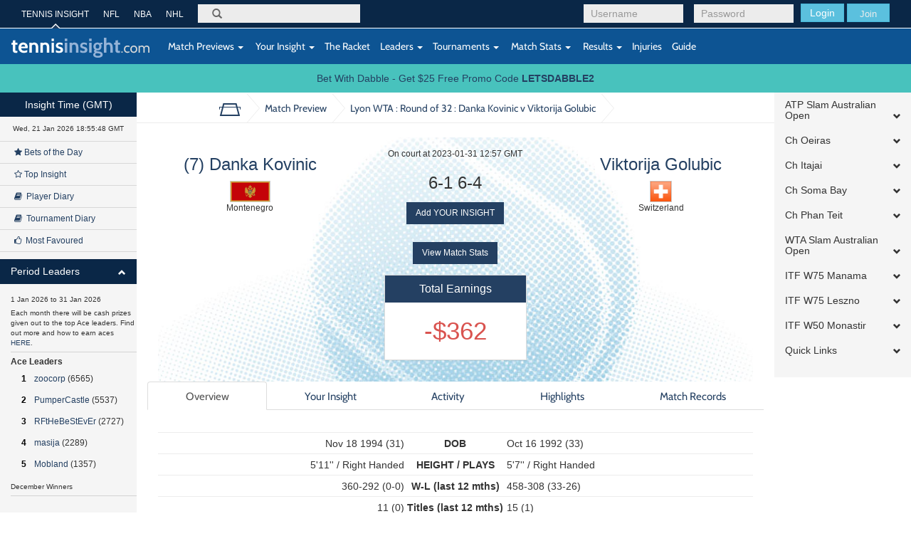

--- FILE ---
content_type: text/html; charset=UTF-8
request_url: https://tennisinsight.com/match/238324109/2023-lyon-wta-250/r32/danka-kovinic-vs-viktorija-golubic/
body_size: 25212
content:
<!DOCTYPE html>
<!--[if lt IE 7]>      <html class="no-js lt-ie9 lt-ie8 lt-ie7"> <![endif]-->
<!--[if IE 7]>         <html class="no-js lt-ie9 lt-ie8"> <![endif]-->
<!--[if IE 8]>         <html class="no-js lt-ie9"> <![endif]-->
<!--[if gt IE 8]><!-->
<html lang="en-US">
<!--<![endif]-->
<head>
	<meta name="viewport" content="width=device-width, initial-scale=1.0, maximum-scale=1.0, user-scalable=no">
  <link rel="shortcut icon" href="https://tennisinsight.com/wp-content/themes/tennisinsight_tk/favicon.ico" />

	<meta charset="UTF-8">


	<title>Match Preview - Tennis Insight</title>

	<link rel="profile" href="https://gmpg.org/xfn/11">
	<link rel="pingback" href="https://tennisinsight.com/xmlrpc.php">

	<meta name='robots' content='index, follow, max-image-preview:large, max-snippet:-1, max-video-preview:-1' />

	<!-- This site is optimized with the Yoast SEO plugin v21.5 - https://yoast.com/wordpress/plugins/seo/ -->
	<link rel="canonical" href="https://tennisinsight.com/match-preview/" />
	<meta property="og:locale" content="en_US" />
	<meta property="og:type" content="article" />
	<meta property="og:title" content="Match Preview - Tennis Insight" />
	<meta property="og:url" content="https://tennisinsight.com/match-preview/" />
	<meta property="og:site_name" content="Tennis Insight" />
	<meta name="twitter:card" content="summary_large_image" />
	<script type="application/ld+json" class="yoast-schema-graph">{"@context":"https://schema.org","@graph":[{"@type":"WebPage","@id":"https://tennisinsight.com/match-preview/","url":"https://tennisinsight.com/match-preview/","name":"Match Preview - Tennis Insight","isPartOf":{"@id":"https://tennisinsight.com/#website"},"datePublished":"2014-11-05T07:08:45+00:00","dateModified":"2014-11-05T07:08:45+00:00","breadcrumb":{"@id":"https://tennisinsight.com/match-preview/#breadcrumb"},"inLanguage":"en-US","potentialAction":[{"@type":"ReadAction","target":["https://tennisinsight.com/match-preview/"]}]},{"@type":"BreadcrumbList","@id":"https://tennisinsight.com/match-preview/#breadcrumb","itemListElement":[{"@type":"ListItem","position":1,"name":"Home","item":"https://tennisinsight.com/"},{"@type":"ListItem","position":2,"name":"Match Preview"}]},{"@type":"WebSite","@id":"https://tennisinsight.com/#website","url":"https://tennisinsight.com/","name":"Tennis Insight","description":"intelligent coverage of professional tennis","potentialAction":[{"@type":"SearchAction","target":{"@type":"EntryPoint","urlTemplate":"https://tennisinsight.com/?s={search_term_string}"},"query-input":"required name=search_term_string"}],"inLanguage":"en-US"}]}</script>
	<!-- / Yoast SEO plugin. -->


<link rel='dns-prefetch' href='//www.googletagmanager.com' />
<link rel="alternate" type="application/rss+xml" title="Tennis Insight &raquo; Feed" href="https://tennisinsight.com/feed/" />
<link rel="alternate" type="application/rss+xml" title="Tennis Insight &raquo; Comments Feed" href="https://tennisinsight.com/comments/feed/" />
<script type="text/javascript">
window._wpemojiSettings = {"baseUrl":"https:\/\/s.w.org\/images\/core\/emoji\/14.0.0\/72x72\/","ext":".png","svgUrl":"https:\/\/s.w.org\/images\/core\/emoji\/14.0.0\/svg\/","svgExt":".svg","source":{"concatemoji":"https:\/\/tennisinsight.com\/wp-includes\/js\/wp-emoji-release.min.js?ver=6.3.7"}};
/*! This file is auto-generated */
!function(i,n){var o,s,e;function c(e){try{var t={supportTests:e,timestamp:(new Date).valueOf()};sessionStorage.setItem(o,JSON.stringify(t))}catch(e){}}function p(e,t,n){e.clearRect(0,0,e.canvas.width,e.canvas.height),e.fillText(t,0,0);var t=new Uint32Array(e.getImageData(0,0,e.canvas.width,e.canvas.height).data),r=(e.clearRect(0,0,e.canvas.width,e.canvas.height),e.fillText(n,0,0),new Uint32Array(e.getImageData(0,0,e.canvas.width,e.canvas.height).data));return t.every(function(e,t){return e===r[t]})}function u(e,t,n){switch(t){case"flag":return n(e,"\ud83c\udff3\ufe0f\u200d\u26a7\ufe0f","\ud83c\udff3\ufe0f\u200b\u26a7\ufe0f")?!1:!n(e,"\ud83c\uddfa\ud83c\uddf3","\ud83c\uddfa\u200b\ud83c\uddf3")&&!n(e,"\ud83c\udff4\udb40\udc67\udb40\udc62\udb40\udc65\udb40\udc6e\udb40\udc67\udb40\udc7f","\ud83c\udff4\u200b\udb40\udc67\u200b\udb40\udc62\u200b\udb40\udc65\u200b\udb40\udc6e\u200b\udb40\udc67\u200b\udb40\udc7f");case"emoji":return!n(e,"\ud83e\udef1\ud83c\udffb\u200d\ud83e\udef2\ud83c\udfff","\ud83e\udef1\ud83c\udffb\u200b\ud83e\udef2\ud83c\udfff")}return!1}function f(e,t,n){var r="undefined"!=typeof WorkerGlobalScope&&self instanceof WorkerGlobalScope?new OffscreenCanvas(300,150):i.createElement("canvas"),a=r.getContext("2d",{willReadFrequently:!0}),o=(a.textBaseline="top",a.font="600 32px Arial",{});return e.forEach(function(e){o[e]=t(a,e,n)}),o}function t(e){var t=i.createElement("script");t.src=e,t.defer=!0,i.head.appendChild(t)}"undefined"!=typeof Promise&&(o="wpEmojiSettingsSupports",s=["flag","emoji"],n.supports={everything:!0,everythingExceptFlag:!0},e=new Promise(function(e){i.addEventListener("DOMContentLoaded",e,{once:!0})}),new Promise(function(t){var n=function(){try{var e=JSON.parse(sessionStorage.getItem(o));if("object"==typeof e&&"number"==typeof e.timestamp&&(new Date).valueOf()<e.timestamp+604800&&"object"==typeof e.supportTests)return e.supportTests}catch(e){}return null}();if(!n){if("undefined"!=typeof Worker&&"undefined"!=typeof OffscreenCanvas&&"undefined"!=typeof URL&&URL.createObjectURL&&"undefined"!=typeof Blob)try{var e="postMessage("+f.toString()+"("+[JSON.stringify(s),u.toString(),p.toString()].join(",")+"));",r=new Blob([e],{type:"text/javascript"}),a=new Worker(URL.createObjectURL(r),{name:"wpTestEmojiSupports"});return void(a.onmessage=function(e){c(n=e.data),a.terminate(),t(n)})}catch(e){}c(n=f(s,u,p))}t(n)}).then(function(e){for(var t in e)n.supports[t]=e[t],n.supports.everything=n.supports.everything&&n.supports[t],"flag"!==t&&(n.supports.everythingExceptFlag=n.supports.everythingExceptFlag&&n.supports[t]);n.supports.everythingExceptFlag=n.supports.everythingExceptFlag&&!n.supports.flag,n.DOMReady=!1,n.readyCallback=function(){n.DOMReady=!0}}).then(function(){return e}).then(function(){var e;n.supports.everything||(n.readyCallback(),(e=n.source||{}).concatemoji?t(e.concatemoji):e.wpemoji&&e.twemoji&&(t(e.twemoji),t(e.wpemoji)))}))}((window,document),window._wpemojiSettings);
</script>
<style type="text/css">
img.wp-smiley,
img.emoji {
	display: inline !important;
	border: none !important;
	box-shadow: none !important;
	height: 1em !important;
	width: 1em !important;
	margin: 0 0.07em !important;
	vertical-align: -0.1em !important;
	background: none !important;
	padding: 0 !important;
}
</style>
	<link rel='stylesheet' id='wp-block-library-css' href='https://tennisinsight.com/wp-includes/css/dist/block-library/style.min.css?ver=6.3.7' type='text/css' media='all' />
<style id='classic-theme-styles-inline-css' type='text/css'>
/*! This file is auto-generated */
.wp-block-button__link{color:#fff;background-color:#32373c;border-radius:9999px;box-shadow:none;text-decoration:none;padding:calc(.667em + 2px) calc(1.333em + 2px);font-size:1.125em}.wp-block-file__button{background:#32373c;color:#fff;text-decoration:none}
</style>
<style id='global-styles-inline-css' type='text/css'>
body{--wp--preset--color--black: #000000;--wp--preset--color--cyan-bluish-gray: #abb8c3;--wp--preset--color--white: #ffffff;--wp--preset--color--pale-pink: #f78da7;--wp--preset--color--vivid-red: #cf2e2e;--wp--preset--color--luminous-vivid-orange: #ff6900;--wp--preset--color--luminous-vivid-amber: #fcb900;--wp--preset--color--light-green-cyan: #7bdcb5;--wp--preset--color--vivid-green-cyan: #00d084;--wp--preset--color--pale-cyan-blue: #8ed1fc;--wp--preset--color--vivid-cyan-blue: #0693e3;--wp--preset--color--vivid-purple: #9b51e0;--wp--preset--gradient--vivid-cyan-blue-to-vivid-purple: linear-gradient(135deg,rgba(6,147,227,1) 0%,rgb(155,81,224) 100%);--wp--preset--gradient--light-green-cyan-to-vivid-green-cyan: linear-gradient(135deg,rgb(122,220,180) 0%,rgb(0,208,130) 100%);--wp--preset--gradient--luminous-vivid-amber-to-luminous-vivid-orange: linear-gradient(135deg,rgba(252,185,0,1) 0%,rgba(255,105,0,1) 100%);--wp--preset--gradient--luminous-vivid-orange-to-vivid-red: linear-gradient(135deg,rgba(255,105,0,1) 0%,rgb(207,46,46) 100%);--wp--preset--gradient--very-light-gray-to-cyan-bluish-gray: linear-gradient(135deg,rgb(238,238,238) 0%,rgb(169,184,195) 100%);--wp--preset--gradient--cool-to-warm-spectrum: linear-gradient(135deg,rgb(74,234,220) 0%,rgb(151,120,209) 20%,rgb(207,42,186) 40%,rgb(238,44,130) 60%,rgb(251,105,98) 80%,rgb(254,248,76) 100%);--wp--preset--gradient--blush-light-purple: linear-gradient(135deg,rgb(255,206,236) 0%,rgb(152,150,240) 100%);--wp--preset--gradient--blush-bordeaux: linear-gradient(135deg,rgb(254,205,165) 0%,rgb(254,45,45) 50%,rgb(107,0,62) 100%);--wp--preset--gradient--luminous-dusk: linear-gradient(135deg,rgb(255,203,112) 0%,rgb(199,81,192) 50%,rgb(65,88,208) 100%);--wp--preset--gradient--pale-ocean: linear-gradient(135deg,rgb(255,245,203) 0%,rgb(182,227,212) 50%,rgb(51,167,181) 100%);--wp--preset--gradient--electric-grass: linear-gradient(135deg,rgb(202,248,128) 0%,rgb(113,206,126) 100%);--wp--preset--gradient--midnight: linear-gradient(135deg,rgb(2,3,129) 0%,rgb(40,116,252) 100%);--wp--preset--font-size--small: 13px;--wp--preset--font-size--medium: 20px;--wp--preset--font-size--large: 36px;--wp--preset--font-size--x-large: 42px;--wp--preset--spacing--20: 0.44rem;--wp--preset--spacing--30: 0.67rem;--wp--preset--spacing--40: 1rem;--wp--preset--spacing--50: 1.5rem;--wp--preset--spacing--60: 2.25rem;--wp--preset--spacing--70: 3.38rem;--wp--preset--spacing--80: 5.06rem;--wp--preset--shadow--natural: 6px 6px 9px rgba(0, 0, 0, 0.2);--wp--preset--shadow--deep: 12px 12px 50px rgba(0, 0, 0, 0.4);--wp--preset--shadow--sharp: 6px 6px 0px rgba(0, 0, 0, 0.2);--wp--preset--shadow--outlined: 6px 6px 0px -3px rgba(255, 255, 255, 1), 6px 6px rgba(0, 0, 0, 1);--wp--preset--shadow--crisp: 6px 6px 0px rgba(0, 0, 0, 1);}:where(.is-layout-flex){gap: 0.5em;}:where(.is-layout-grid){gap: 0.5em;}body .is-layout-flow > .alignleft{float: left;margin-inline-start: 0;margin-inline-end: 2em;}body .is-layout-flow > .alignright{float: right;margin-inline-start: 2em;margin-inline-end: 0;}body .is-layout-flow > .aligncenter{margin-left: auto !important;margin-right: auto !important;}body .is-layout-constrained > .alignleft{float: left;margin-inline-start: 0;margin-inline-end: 2em;}body .is-layout-constrained > .alignright{float: right;margin-inline-start: 2em;margin-inline-end: 0;}body .is-layout-constrained > .aligncenter{margin-left: auto !important;margin-right: auto !important;}body .is-layout-constrained > :where(:not(.alignleft):not(.alignright):not(.alignfull)){max-width: var(--wp--style--global--content-size);margin-left: auto !important;margin-right: auto !important;}body .is-layout-constrained > .alignwide{max-width: var(--wp--style--global--wide-size);}body .is-layout-flex{display: flex;}body .is-layout-flex{flex-wrap: wrap;align-items: center;}body .is-layout-flex > *{margin: 0;}body .is-layout-grid{display: grid;}body .is-layout-grid > *{margin: 0;}:where(.wp-block-columns.is-layout-flex){gap: 2em;}:where(.wp-block-columns.is-layout-grid){gap: 2em;}:where(.wp-block-post-template.is-layout-flex){gap: 1.25em;}:where(.wp-block-post-template.is-layout-grid){gap: 1.25em;}.has-black-color{color: var(--wp--preset--color--black) !important;}.has-cyan-bluish-gray-color{color: var(--wp--preset--color--cyan-bluish-gray) !important;}.has-white-color{color: var(--wp--preset--color--white) !important;}.has-pale-pink-color{color: var(--wp--preset--color--pale-pink) !important;}.has-vivid-red-color{color: var(--wp--preset--color--vivid-red) !important;}.has-luminous-vivid-orange-color{color: var(--wp--preset--color--luminous-vivid-orange) !important;}.has-luminous-vivid-amber-color{color: var(--wp--preset--color--luminous-vivid-amber) !important;}.has-light-green-cyan-color{color: var(--wp--preset--color--light-green-cyan) !important;}.has-vivid-green-cyan-color{color: var(--wp--preset--color--vivid-green-cyan) !important;}.has-pale-cyan-blue-color{color: var(--wp--preset--color--pale-cyan-blue) !important;}.has-vivid-cyan-blue-color{color: var(--wp--preset--color--vivid-cyan-blue) !important;}.has-vivid-purple-color{color: var(--wp--preset--color--vivid-purple) !important;}.has-black-background-color{background-color: var(--wp--preset--color--black) !important;}.has-cyan-bluish-gray-background-color{background-color: var(--wp--preset--color--cyan-bluish-gray) !important;}.has-white-background-color{background-color: var(--wp--preset--color--white) !important;}.has-pale-pink-background-color{background-color: var(--wp--preset--color--pale-pink) !important;}.has-vivid-red-background-color{background-color: var(--wp--preset--color--vivid-red) !important;}.has-luminous-vivid-orange-background-color{background-color: var(--wp--preset--color--luminous-vivid-orange) !important;}.has-luminous-vivid-amber-background-color{background-color: var(--wp--preset--color--luminous-vivid-amber) !important;}.has-light-green-cyan-background-color{background-color: var(--wp--preset--color--light-green-cyan) !important;}.has-vivid-green-cyan-background-color{background-color: var(--wp--preset--color--vivid-green-cyan) !important;}.has-pale-cyan-blue-background-color{background-color: var(--wp--preset--color--pale-cyan-blue) !important;}.has-vivid-cyan-blue-background-color{background-color: var(--wp--preset--color--vivid-cyan-blue) !important;}.has-vivid-purple-background-color{background-color: var(--wp--preset--color--vivid-purple) !important;}.has-black-border-color{border-color: var(--wp--preset--color--black) !important;}.has-cyan-bluish-gray-border-color{border-color: var(--wp--preset--color--cyan-bluish-gray) !important;}.has-white-border-color{border-color: var(--wp--preset--color--white) !important;}.has-pale-pink-border-color{border-color: var(--wp--preset--color--pale-pink) !important;}.has-vivid-red-border-color{border-color: var(--wp--preset--color--vivid-red) !important;}.has-luminous-vivid-orange-border-color{border-color: var(--wp--preset--color--luminous-vivid-orange) !important;}.has-luminous-vivid-amber-border-color{border-color: var(--wp--preset--color--luminous-vivid-amber) !important;}.has-light-green-cyan-border-color{border-color: var(--wp--preset--color--light-green-cyan) !important;}.has-vivid-green-cyan-border-color{border-color: var(--wp--preset--color--vivid-green-cyan) !important;}.has-pale-cyan-blue-border-color{border-color: var(--wp--preset--color--pale-cyan-blue) !important;}.has-vivid-cyan-blue-border-color{border-color: var(--wp--preset--color--vivid-cyan-blue) !important;}.has-vivid-purple-border-color{border-color: var(--wp--preset--color--vivid-purple) !important;}.has-vivid-cyan-blue-to-vivid-purple-gradient-background{background: var(--wp--preset--gradient--vivid-cyan-blue-to-vivid-purple) !important;}.has-light-green-cyan-to-vivid-green-cyan-gradient-background{background: var(--wp--preset--gradient--light-green-cyan-to-vivid-green-cyan) !important;}.has-luminous-vivid-amber-to-luminous-vivid-orange-gradient-background{background: var(--wp--preset--gradient--luminous-vivid-amber-to-luminous-vivid-orange) !important;}.has-luminous-vivid-orange-to-vivid-red-gradient-background{background: var(--wp--preset--gradient--luminous-vivid-orange-to-vivid-red) !important;}.has-very-light-gray-to-cyan-bluish-gray-gradient-background{background: var(--wp--preset--gradient--very-light-gray-to-cyan-bluish-gray) !important;}.has-cool-to-warm-spectrum-gradient-background{background: var(--wp--preset--gradient--cool-to-warm-spectrum) !important;}.has-blush-light-purple-gradient-background{background: var(--wp--preset--gradient--blush-light-purple) !important;}.has-blush-bordeaux-gradient-background{background: var(--wp--preset--gradient--blush-bordeaux) !important;}.has-luminous-dusk-gradient-background{background: var(--wp--preset--gradient--luminous-dusk) !important;}.has-pale-ocean-gradient-background{background: var(--wp--preset--gradient--pale-ocean) !important;}.has-electric-grass-gradient-background{background: var(--wp--preset--gradient--electric-grass) !important;}.has-midnight-gradient-background{background: var(--wp--preset--gradient--midnight) !important;}.has-small-font-size{font-size: var(--wp--preset--font-size--small) !important;}.has-medium-font-size{font-size: var(--wp--preset--font-size--medium) !important;}.has-large-font-size{font-size: var(--wp--preset--font-size--large) !important;}.has-x-large-font-size{font-size: var(--wp--preset--font-size--x-large) !important;}
.wp-block-navigation a:where(:not(.wp-element-button)){color: inherit;}
:where(.wp-block-post-template.is-layout-flex){gap: 1.25em;}:where(.wp-block-post-template.is-layout-grid){gap: 1.25em;}
:where(.wp-block-columns.is-layout-flex){gap: 2em;}:where(.wp-block-columns.is-layout-grid){gap: 2em;}
.wp-block-pullquote{font-size: 1.5em;line-height: 1.6;}
</style>
<link rel='stylesheet' id='fep-common-style-css' href='https://tennisinsight.com/wp-content/plugins/front-end-pm/assets/css/common-style.css?ver=11.4.4' type='text/css' media='all' />
<style id='fep-common-style-inline-css' type='text/css'>
#fep-wrapper{background-color:;color:#000000;} #fep-wrapper a:not(.fep-button,.fep-button-active) {color:#000080;} .fep-button{background-color:#F0FCFF;color:#000000;} .fep-button:hover,.fep-button-active{background-color:#D3EEF5;color:#000000;} .fep-odd-even > div:nth-child(odd) {background-color:#F2F7FC;} .fep-odd-even > div:nth-child(even) {background-color:#FAFAFA;} .fep-message .fep-message-title-heading, .fep-per-message .fep-message-title{background-color:#F2F7FC;} #fep-content-single-heads .fep-message-head:hover,#fep-content-single-heads .fep-message-head-active{background-color:#D3EEF5;color:#000000;}
</style>
<link rel='stylesheet' id='stripe-handler-ng-style-css' href='https://tennisinsight.com/wp-content/plugins/stripe-payments/public/assets/css/public.css?ver=2.0.81' type='text/css' media='all' />
<link rel='stylesheet' id='_minified-css-css' href='https://tennisinsight.com/wp-content/themes/tennisinsight_tk/includes/grunt/application.min.css?ver=1504862908' type='text/css' media='all' />
<link rel='stylesheet' id='_ti-style-css' href='https://tennisinsight.com/wp-content/themes/tennisinsight_tk/style.css?ver=1759245128' type='text/css' media='all' />
<script type='text/javascript' src='https://tennisinsight.com/wp-includes/js/jquery/jquery.min.js?ver=3.7.0' id='jquery-core-js'></script>
<script type='text/javascript' src='https://tennisinsight.com/wp-includes/js/jquery/jquery-migrate.min.js?ver=3.4.1' id='jquery-migrate-js'></script>
<script type='text/javascript' src='https://tennisinsight.com/wp-content/themes/tennisinsight_tk/includes/grunt/application_head.min.js?ver=2.0.7' id='_minified-js-head-js'></script>
<script type='text/javascript' src='https://tennisinsight.com/wp-content/themes/tennisinsight_tk/includes/resources/mobile.min.js?ver=6.3.7' id='swipe-js'></script>
<script type='text/javascript' src='https://tennisinsight.com/wp-content/themes/tennisinsight_tk/includes/js/nti_tk.js?ver=1531468632' id='nti-custom-js-js'></script>

<!-- Google tag (gtag.js) snippet added by Site Kit -->
<!-- Google Analytics snippet added by Site Kit -->
<script type='text/javascript' src='https://www.googletagmanager.com/gtag/js?id=GT-PLFMRMB' id='google_gtagjs-js' async></script>
<script id="google_gtagjs-js-after" type="text/javascript">
window.dataLayer = window.dataLayer || [];function gtag(){dataLayer.push(arguments);}
gtag("set","linker",{"domains":["tennisinsight.com"]});
gtag("js", new Date());
gtag("set", "developer_id.dZTNiMT", true);
gtag("config", "GT-PLFMRMB");
 window._googlesitekit = window._googlesitekit || {}; window._googlesitekit.throttledEvents = []; window._googlesitekit.gtagEvent = (name, data) => { var key = JSON.stringify( { name, data } ); if ( !! window._googlesitekit.throttledEvents[ key ] ) { return; } window._googlesitekit.throttledEvents[ key ] = true; setTimeout( () => { delete window._googlesitekit.throttledEvents[ key ]; }, 5 ); gtag( "event", name, { ...data, event_source: "site-kit" } ); };
</script>
<link rel="https://api.w.org/" href="https://tennisinsight.com/wp-json/" /><link rel="alternate" type="application/json" href="https://tennisinsight.com/wp-json/wp/v2/pages/2612" /><link rel="EditURI" type="application/rsd+xml" title="RSD" href="https://tennisinsight.com/xmlrpc.php?rsd" />
<meta name="generator" content="WordPress 6.3.7" />
<link rel='shortlink' href='https://tennisinsight.com/?p=2612' />
<link rel="alternate" type="application/json+oembed" href="https://tennisinsight.com/wp-json/oembed/1.0/embed?url=https%3A%2F%2Ftennisinsight.com%2Fmatch-preview%2F" />
<link rel="alternate" type="text/xml+oembed" href="https://tennisinsight.com/wp-json/oembed/1.0/embed?url=https%3A%2F%2Ftennisinsight.com%2Fmatch-preview%2F&#038;format=xml" />
<meta name="generator" content="Site Kit by Google 1.170.0" />		<script type="text/javascript">
		var ajaxurl = 'https://tennisinsight.com/wp-admin/admin-ajax.php';
		</script>
		<style type="text/css" id="wp-custom-css">
			.image.blog {
    margin: 15px 0;
}		</style>
		<style id="sccss">/* Enter Your Custom CSS Here */

/* US OPEN STYLING 
Top 1 #0a2747
Top 2 #0d5493
Bottom #d41938 
*/

/*
WIM
#523980
#275C3C
*/

.header .top {
background-color:#0a2747
}
.header .bottom {
background-color:#0d5493
}
.btn-sidebar {
    background-color: #0a2747
}
#side-accordion-left .panel-heading {
    background-color: #0a2747 
}
.footer {
    background-color: #d41938
}
body.page-template-pageScoresheet {
    min-height: 10000px;
}
 </style>
     <script src="//code.jquery.com/ui/1.11.0/jquery-ui.js"></script>

    <script>
	var submitNoteFormName = "";
	var submitNoteForm = "";
	function getElemRefs(id) {
		var el = (document.getElementById)? document.getElementById(id): (document.all)? document.all[id]: (document.layers)? getLyrRef(id,document): null;
		if (el) el.css = (el.style)? el.style: el;
		return el;
	}
	function setSubmitNoteFormName(name) {
		submitNoteFormName = name;
		submitNoteForm = getElemRefs(name);
		// alert(submitNoteForm);
	}
	</script>

</head>
<body class="page-template page-template-pageMatchPreview page-template-pageMatchPreview-php page page-id-2612 desktop chrome group-blog t72-spmenu-push fixed-header slim">
	
	<div id="main" class="main-wrap wrapper" tabindex='1'>

		<!--[if lt IE 7]>
			<p class="chromeframe">You are using an <strong>outdated</strong> browser. Please <a href="http://browsehappy.com/">upgrade your browser</a> or <a href="http://www.google.com/chromeframe/?redirect=true">activate Google Chrome Frame</a> to improve your experience.</p>
		<![endif]-->

		<!-- Header -->
		<header class="wrapper header" role="banner">
							<div class="top">
							<div class="container">

          <div id="header-benchmarking-login-container">
							<div class="pull-right user-module visible-sm visible-xs  ">

					<form method="post" action="/wp-login.php">
				<div class="login-form form-group pull-left login submit">
					<button class="btn btn-info" type="submit">Login</button>
					<a href="https://tennisinsight.com/sign-up/" id="sign-up-link" class="btn">SIGN UP</a>
				</div>
				<input type="hidden" name="redirect_to" value="https://tennisinsight.com">
			</form>
		
		</div>


		<div class="pull-right user-module hidden-sm hidden-xs  ">

					<form method="post" action="https://tennisinsight.com/wp-login.php">
				<div class="login-form form-group pull-left login username">
					<input class="form-control" id="login-username" placeholder="Username" type="text" name="log">
				</div>
				<div class="login-form form-group pull-left login password">
					<input class="form-control" id="login-pass" placeholder="Password" type="password" name="pwd">
				</div>
				<div class="login-form form-group pull-left login submit">
					<button class="btn btn-info" type="submit">Login</button>
					<button class="btn btn-info join"><a href="https://tennisinsight.com/sign-up/" id="sign-up-link">Join</a></button>
				</div>
			</form>
				</div>
	          </div>


        <nav class="top-navigation hidden-sm hidden-xs pull-left" role="navigation">
            <ul class="list-unstyled">
                    <li class="active"><a href="https://tennisinsight.com" rel="bookmark">TENNIS INSIGHT</a></li>
                    <li><a target="_new" href="https://betql.co/nfl" rel="bookmark">NFL</a></li>
                    <li><a target="_new" href="https://betql.co/nba" rel="bookmark">NBA</a></li>
                    <li><a target="_new" href="https://betql.co/nhl" rel="bookmark">NHL</a></li>
			</ul>
        </nav>

					<div class="search-form form-group pull-left" role="search">
						<form action="/" method="GET" id="search-form">
							<label for="search">Search</label>
							<span class="glyphicon glyphicon-search"></span>
							<input class="form-control" id="omnisearchSearch" placeholder="" type="search" name="s">
						</form>
					</div>
				</div>
			</div>
			<div class="bottom">
				<nav class="navbar navbar-default" role="navigation">
					<div class="container">
						<div class="row">

							<div class="navbar-header">
								<button type="button" class="navbar-toggle" data-toggle="collapse" data-target=".navbar-responsive-collapse">
									<span class="sr-only">Toggle navigation</span>
									<span class="icon-bar"></span>
									<span class="icon-bar"></span>
									<span class="icon-bar"></span>
								</button>
								<a id="logo" href="https://tennisinsight.com" class="logo navbar-brand" rel="bookmark">
									<img src="https://tennisinsight.com/wp-content/themes/tennisinsight_tk/includes/resources/t72/logo.svg" alt="Tennis Insight logo">
								</a>
								<span class="visible-xs gmtTime"></span>
							</div>

							
      			  <!-- The WordPress Menu goes here -->
              <div class="main-navbar collapse navbar-collapse navbar-responsive-collapse"><ul id="main-menu" class="nav navbar-nav"><li id="menu-item-2617" class="menu-item menu-item-type-post_type menu-item-object-page menu-item-has-children menu-item-2617 dropdown"><a href="https://tennisinsight.com/match-previews/" data-toggle="dropdown" data-target="#" class="dropdown-toggle"><i class="match-previews-menu"></i>&nbsp;Match Previews <span class="caret"></span></a>
<ul class="dropdown-menu">
	<li id="menu-item-2618" class="menu-item menu-item-type-post_type menu-item-object-page menu-item-2618"><a href="https://tennisinsight.com/match-previews/">All Match Previews</a></li>
</ul>
</li>
<li id="menu-item-2619" class="menu-item menu-item-type-post_type menu-item-object-page menu-item-has-children menu-item-2619 dropdown"><a href="https://tennisinsight.com/your-insight/" data-toggle="dropdown" data-target="#" class="dropdown-toggle"><i class="yi-menu"></i>&nbsp;Your Insight <span class="caret"></span></a>
<ul class="dropdown-menu">
	<li id="menu-item-2732" class="menu-item menu-item-type-custom menu-item-object-custom menu-item-2732"><a href="/your-insight/?criteria=1">All Insight</a></li>
	<li id="menu-item-2620" class="menu-item menu-item-type-custom menu-item-object-custom menu-item-2620"><a href="/your-insight/?criteria=4&amp;playerid=9690">General Comments</a></li>
	<li id="menu-item-2621" class="menu-item menu-item-type-post_type menu-item-object-page menu-item-2621"><a href="https://tennisinsight.com/your-insight/top-insight/">Top Insight</a></li>
	<li id="menu-item-2622" class="menu-item menu-item-type-post_type menu-item-object-page menu-item-2622"><a href="https://tennisinsight.com/your-insight/bets-of-the-day/">Bets of the Day</a></li>
	<li id="menu-item-2623" class="menu-item menu-item-type-custom menu-item-object-custom menu-item-2623"><a href="/your-insight/?criteria=6&amp;duration=21">Player Diary</a></li>
	<li id="menu-item-2624" class="menu-item menu-item-type-custom menu-item-object-custom menu-item-2624"><a href="/your-insight/?criteria=7&amp;duration=21">Tournament Diary</a></li>
	<li id="menu-item-2625" class="menu-item menu-item-type-post_type menu-item-object-page menu-item-2625"><a href="https://tennisinsight.com/your-insight/my-favourites/">My Favourites</a></li>
	<li id="menu-item-2626" class="menu-item menu-item-type-custom menu-item-object-custom menu-item-2626"><a href="/your-insight/?criteria=10&amp;duration=2">Most Favoured</a></li>
</ul>
</li>
<li id="menu-item-2874" class="tour-step-5 menu-item menu-item-type-post_type menu-item-object-page menu-item-2874"><a href="https://tennisinsight.com/the-racket/">The Racket</a></li>
<li id="menu-item-2627" class="menu-item menu-item-type-post_type menu-item-object-page menu-item-has-children menu-item-2627 dropdown"><a href="https://tennisinsight.com/leaders/" data-toggle="dropdown" data-target="#" class="dropdown-toggle">Leaders <span class="caret"></span></a>
<ul class="dropdown-menu">
	<li id="menu-item-2656" class="menu-item menu-item-type-custom menu-item-object-custom menu-item-2656"><a href="/leaders/#quarterAces">3 Month Ace Leaders</a></li>
	<li id="menu-item-2659" class="menu-item menu-item-type-custom menu-item-object-custom menu-item-2659"><a href="/leaders/#quarterEarnings">3 Month Top Earners</a></li>
	<li id="menu-item-2658" class="menu-item menu-item-type-custom menu-item-object-custom menu-item-2658"><a href="/leaders/#quarterROI">3 Month Top ROI</a></li>
	<li id="menu-item-2657" class="menu-item menu-item-type-custom menu-item-object-custom menu-item-2657"><a href="/leaders/#quarterTips">3 Month Top Tip %</a></li>
	<li id="menu-item-2628" class="menu-item menu-item-type-custom menu-item-object-custom menu-item-2628"><a href="/leaders/#yearAces">Yearly Ace Leaders</a></li>
	<li id="menu-item-2629" class="menu-item menu-item-type-custom menu-item-object-custom menu-item-2629"><a href="/leaders/#yearEarnings">Yearly Top Earners</a></li>
	<li id="menu-item-2630" class="menu-item menu-item-type-custom menu-item-object-custom menu-item-2630"><a href="/leaders/#yearROI">Yearly Top ROI</a></li>
	<li id="menu-item-2631" class="menu-item menu-item-type-custom menu-item-object-custom menu-item-2631"><a href="/leaders/#yearTips">Yearly Top Tip %</a></li>
	<li id="menu-item-2632" class="menu-item menu-item-type-custom menu-item-object-custom menu-item-2632"><a href="/leaders/#aces">All Time Ace Leaders</a></li>
	<li id="menu-item-2633" class="menu-item menu-item-type-custom menu-item-object-custom menu-item-2633"><a href="/leaders/#earnings">All Time Earners</a></li>
	<li id="menu-item-2634" class="menu-item menu-item-type-custom menu-item-object-custom menu-item-2634"><a href="/leaders/#roi">All Time ROI</a></li>
	<li id="menu-item-2635" class="menu-item menu-item-type-custom menu-item-object-custom menu-item-2635"><a href="/leaders/#tips">All Time Top Tip%</a></li>
	<li id="menu-item-2706" class="menu-item menu-item-type-custom menu-item-object-custom menu-item-2706"><a href="/leaders/#postBankrollAces">post-Bankroll Ace Leaders</a></li>
	<li id="menu-item-2707" class="menu-item menu-item-type-custom menu-item-object-custom menu-item-2707"><a href="/leaders/#postBankrollEarnings">post-Bankroll Earners</a></li>
	<li id="menu-item-2710" class="menu-item menu-item-type-custom menu-item-object-custom menu-item-2710"><a href="/leaders/#postBankrollROI">post-Bankroll ROI</a></li>
	<li id="menu-item-2711" class="menu-item menu-item-type-custom menu-item-object-custom menu-item-2711"><a href="/leaders/#postBankrollTips">post-Bankroll Tip%</a></li>
	<li id="menu-item-2636" class="menu-item menu-item-type-custom menu-item-object-custom menu-item-2636"><a href="/leaders/#mostFavoured">Most Favoured</a></li>
	<li id="menu-item-2637" class="menu-item menu-item-type-custom menu-item-object-custom menu-item-2637"><a href="/leaders/#mostMuted">Most Muted</a></li>
	<li id="menu-item-2638" class="menu-item menu-item-type-custom menu-item-object-custom menu-item-2638"><a href="/leaders/#netFavoured">Net Favoured</a></li>
</ul>
</li>
<li id="menu-item-59482" class="menu-item menu-item-type-custom menu-item-object-custom menu-item-has-children menu-item-59482 dropdown"><a href="https://sportliga.com/blogs/na-kakie-vidy-sporta-azerbaidzancy-bolse-vsego-delayut-stavok-18215" data-toggle="dropdown" data-target="#" class="dropdown-toggle">Tournaments <span class="caret"></span></a>
<ul class="dropdown-menu">
	<li id="menu-item-2640" class="menu-item menu-item-type-post_type menu-item-object-page menu-item-2640"><a href="https://tennisinsight.com/tournaments/"><i class="tournaments-menu"></i>&nbsp;All Tournaments</a></li>
</ul>
</li>
<li id="menu-item-2641" class="menu-item menu-item-type-post_type menu-item-object-page menu-item-has-children menu-item-2641 dropdown"><a href="https://tennisinsight.com/match-stats/" data-toggle="dropdown" data-target="#" class="dropdown-toggle"><i class="match-stats-menu"></i>&nbsp;Match Stats <span class="caret"></span></a>
<ul class="dropdown-menu">
	<li id="menu-item-2642" class="menu-item menu-item-type-post_type menu-item-object-page menu-item-2642"><a href="https://tennisinsight.com/atp-match-stats/">ATP Match Stats</a></li>
	<li id="menu-item-2643" class="menu-item menu-item-type-post_type menu-item-object-page menu-item-2643"><a href="https://tennisinsight.com/wta-match-stats/">WTA Match Stats</a></li>
</ul>
</li>
<li id="menu-item-2644" class="menu-item menu-item-type-post_type menu-item-object-page menu-item-has-children menu-item-2644 dropdown"><a href="https://tennisinsight.com/results/" data-toggle="dropdown" data-target="#" class="dropdown-toggle"><i class="results-menu"></i>&nbsp;Results <span class="caret"></span></a>
<ul class="dropdown-menu">
	<li id="menu-item-2645" class="menu-item menu-item-type-post_type menu-item-object-page menu-item-home menu-item-2645"><a href="https://tennisinsight.com/">Dummy</a></li>
</ul>
</li>
<li id="menu-item-51720" class="menu-item menu-item-type-post_type menu-item-object-page menu-item-51720"><a href="https://tennisinsight.com/injuries/">Injuries</a></li>
<li id="menu-item-2648" class="tour-step-15 menu-item menu-item-type-post_type menu-item-object-page menu-item-2648"><a href="https://tennisinsight.com/guide/">Guide</a></li>
</ul></div>    				</div>

					</div>
				</nav>
			<div class="bottom-banner" style="background-color: #48C2BD;padding: 10px 30px;text-align: center;width: 100%;">
				<a href="https://dabble.onelink.me/Z9px/0uza1cdh">Bet With Dabble - Get $25 Free Promo Code <strong>LETSDABBLE2</strong></a>
			</div>
			</div>
		</header>
<!--
<br/><br/><br/> -->
			<!-- Breadcrumbs -->
  <section class="wrapper white" id="breadcrumbs">
  	<div class="container">
		<!-- Hello World -->
  			<div class="breadcrumbs col-sm-push-1 col-sm-9">

          
      				<a href="https://tennisinsight.com" rel="bookmark" title="Go back to home" class="home">
      					<img src="https://tennisinsight.com/wp-content/themes/tennisinsight_tk/includes/resources/t72/icon-home.svg" alt="TI icon home page">
      				</a>

      			
      				<a href="/match-previews/" rel="bookmark">Match Preview</a>

            
      				<a href="https://tennisinsight.com/tournament/23832/2023-lyon-wta-250" rel="bookmark">Lyon WTA : Round of 32 <span class='hidden-xs'>: Danka Kovinic v Viktorija Golubic</span></a>

              			</div>

        <div class="view col-xs-3">
        	        </div>
  	</div>
  </section>
	

<!-- Main Content -->
<section class="wrapper white" role="main">
   <div class="container">
      <!-- Profile Header -->
      <div class="preview-header-wrapper">
        <div class="row">
          <div class="col-sm-4">
            <div class="player profile-header">
              <h1 class="profile-title"><a href="https://tennisinsight.com/player/?playerid=56164">(7) Danka Kovinic</a></h1>
                              <img class="profile-flag" src="https://tennisinsight.com/wp-content/uploads//images/Montenegro.png" title="Montenegro" alt="Montenegro Flag"> 
                <div class="hidden-xs">Montenegro</div>
                          </div>
                      </div>
          
          <div class="visible-xs text-center"><span class="vs">vs</span></div>

          <div class="col-sm-push-4 col-sm-4">
            <div class="profile-header right">
              <h1 class="profile-title"><a href="https://tennisinsight.com/player/?playerid=55877"> Viktorija Golubic</a></h1>      
                              <img class="profile-flag" src="https://tennisinsight.com/wp-content/uploads//images/flags/medium/Switzerland.png" title="Switzerland" alt="Switzerland Flag"> <br>
                <div class="hidden-xs">Switzerland</div>
                          </div>
                        </div>

            
                <div class="col-sm-pull-4 col-sm-4 preview-center">
                    
                    <div class="match-time">

                        On court at 2023-01-31 12:57 GMT
                        
                    </div>
               
                  
                    
                    <div class="match-score">

                        6-1 6-4
                    </div>

                                   

                                        <button type="button" class="add-insight btn">Add YOUR INSIGHT</button>

                       
                        <button type="button" class="btn overview-stats-modal" href="#" data-toggle="modal" data-matchid="238324109" data-action="showMatchStats">View Match Stats</button>
                    
                    
                        <div class="total-earnings panel panel-primary">
                            <div class="panel-heading">
                                <h2 class="panel-title">Total Earnings</h2>
                            </div>
                            <div class="panel-body">
                                <span style="color: #d9534f">-$362</span>                            </div>
                        </div>
                    
                </div>

            



        </div>
      </div>

      <div class="row">
        <!-- Match Preview Pane navigation-->
        <ul class="nav nav-tabs nav-justified">
           <li><a href="#overview" data-toggle="tab">
             <div class="visible-xs"><i class="fa fa-list" aria-hidden="true"></i></div>
             <span class="hidden-xs">Overview</span></a>
           </li>
                      <li><a href="#insight" data-toggle="tab">
            <div class="visible-xs"><i class="fa fa-comments" aria-hidden="true"></i></div>
            <span class="hidden-xs">Your Insight</span></a>
           </li>
                      <li><a href="#activity" data-toggle="tab">
            <div class="visible-xs"><i class="fa fa-fire" aria-hidden="true"></i></div>
            <span class="hidden-xs">Activity</span></a>
           </li>
           <li><a href="#highlights" data-toggle="tab">
            <div class="visible-xs"><i class="fa fa-exclamation-circle" aria-hidden="true"></i></div>
            <span class="hidden-xs">Highlights</span></a>
           </li>
           <li><a href="#statistics" data-toggle="tab">
            <div class="visible-xs"><i class="fa fa-file-text-o" aria-hidden="true"></i></div>
            <span class="hidden-xs">Match Records</span></a>
           </li>
        </ul>
      </div>

      <!-- Tab panes -->
      <div class="tab-content">

         <div class="tab-pane" id="overview">
         </div>

                  <div class="tab-pane" id="insight">
         </div>
         
         <div class="tab-pane" id="activity">
         </div>

         <div class="tab-pane" id="highlights">
         </div>

         <div class="tab-pane" id="statistics">
         </div>

      </div> <!-- end Tab panes-->
   </div> <!-- end Container -->
</section>

<script>
jQuery(document).ready(function($) {

  // set and populate default tab
  var startTab = "overview";
  
  if(window.location.hash) {
      
    startTab = window.location.hash.substring(1);
    
  } else {
    }
  
    lazyLoad({pane: startTab, matchID: 238324109, destinationID: startTab  });
  $('#' + startTab).addClass("active");
  $('a[href=#' + startTab + ']').parent().addClass("active");

    $('.nav-tabs li a').click(function(event) {

        var pane = $(this).attr('href').substring(1);
    
    $.post(
      ajaxurl,
      {
        action: 'saveMPTab',
        contract: pane
      },
      function(data, textStatus, xhr) {
        console.log("saved MP Tab");
    });

        // Only lazy load panes that haven't been loaded already.
        if (trim(jQuery('.tab-pane#'+pane).html()) == ""){

            lazyLoad({pane: pane, matchID: 238324109, destinationID: pane  });
        }
    });

    // Handle mod edit modals.
    jQuery('[data-toggle="modal"]').click(function(e) {
      e.preventDefault();

      console.log(jQuery(this).data( 'action' ));

      jQuery.post( ajaxurl, {  action: jQuery(this).data( 'action' ),
                               matchID: jQuery(this).data( 'matchid' ),
                               player: jQuery(this).data( 'player' ),
                               refresh: true,
                               playerindex: jQuery(this).data( 'playerindex' )
                          }, function(response){

        jQuery(response).modal();
      });
    });


    // Handle Add YOUR INSIGHT button
    jQuery('button.add-insight').click(function(event) {

      event.preventDefault();

      // set global js var
      expandedInsight = true;

      // change to Insight tab
      jQuery('a[href="#insight"]').trigger('click');

      // if insight tab has previously been loaded, trigger larger insight area here
      if ( insightLoaded ){
        jQuery('button.add-insight-toggle').trigger('click');
        jQuery('#addnote textarea').focus();
      }

    });

});
</script>

			<!-- Footer  -->
			<footer class="wrapper footer" role="contentinfo">
				<div class="container">
					<div class="row">
						<div class="col-xs-12 col-sm-5">
							<img src="https://tennisinsight.com/wp-content/themes/tennisinsight_tk/includes/resources/t72/logo.svg" alt="Tennis Insight logo" width="132"> &copy; 2026 All Rights Reserved.
						</div>
                        <div class="col-xs-12 col-sm-7">
                            <div class="menu-footer-menu-container"><ul id="footer-menu" class="nav navbar-nav"><li id="menu-item-2686" class="menu-item menu-item-type-custom menu-item-object-custom menu-item-2686"><a href="/cdn-cgi/l/email-protection#d9b8bdb4b0b799aabcb5bcbaadbfb0bcb5bdf7bab6">Email Support</a></li>
<li id="menu-item-2616" class="menu-item menu-item-type-post_type menu-item-object-page menu-item-2616"><a href="https://tennisinsight.com/guide/">Guide</a></li>
<li id="menu-item-373576" class="menu-item menu-item-type-post_type menu-item-object-page menu-item-privacy-policy menu-item-373576"><a rel="privacy-policy" href="https://tennisinsight.com/privacy-policy/">Privacy Policy</a></li>
<li id="menu-item-373577" class="menu-item menu-item-type-post_type menu-item-object-page menu-item-373577"><a href="https://tennisinsight.com/terms-and-conditions/">Terms and Conditions</a></li>
<li id="menu-item-2689" class="menu-item menu-item-type-custom menu-item-object-custom menu-item-2689"><a target="_blank" rel="nofollow" href="https://twitter.com/TennisInsight"><i class="fa fa-twitter"></i></a></li>
<li id="menu-item-2688" class="menu-item menu-item-type-custom menu-item-object-custom menu-item-2688"><a target="_blank" rel="nofollow" href="https://www.facebook.com/tennis.insight"><i class="fa fa-facebook"></i></a></li>
<li id="menu-item-3906" class="menu-item menu-item-type-custom menu-item-object-custom menu-item-3906"><a target="_blank" rel="noopener" href="https://tennisinsight.com/sitemap_index.xml">Sitemap XML</a></li>
</ul></div>                        </div>
					</div>
				</div>
			</footer>


			<!-- Aside NAV buttons -->
			<button id="showLeftPush" class="btn btn-menu btn-left" title="ODDS &amp; ENDS"><img src="https://tennisinsight.com/wp-content/themes/tennisinsight_tk/includes/resources/t72/icon-odds_ends.svg" alt="odds &amp; ends icon"><span>ODDS &amp; ENDS</span></button>

			<button id="showRightPush" class="btn btn-menu btn-right" title="UPCOMING MATCHES"><img src="https://tennisinsight.com/wp-content/themes/tennisinsight_tk/includes/resources/t72/icon-matches.svg" alt="Upcoming Matches icon"><span>UPCOMING MATCHES</span></button>

			<a id="exit-off-canvas" class="exit-off-canvas"></a>
        </div>

      <!-- load sidebars -->
		<!-- Left Side Menu -->
<nav class="t72-spmenu t72-spmenu-vertical t72-spmenu-left" id="t72-spmenu-s1" role="navigation" tabindex="2">

   <div class="btn btn-sidebar">Insight Time (GMT)</div>
   <div id="gmtTime" class="gmtTime"></div>

   <ul class="list-unstyled sidemenu side-list" role="menu">
        <li><a href="https://tennisinsight.com/your-insight/bets-of-the-day/" rel="bookmark"><i class="fa fa-star"></i>&nbsp;Bets of the Day</a></li>
        <li><a href="https://tennisinsight.com/your-insight/top-insight/" rel="bookmark"><i class="fa fa-star-o"></i>&nbsp;Top Insight</a></li>
        <li><a href="https://tennisinsight.com/your-insight/?criteria=6&duration=21" rel="bookmark"><i class="fa fa-book"></i>&nbsp; Player Diary</a></li>
        <li><a href="https://tennisinsight.com/your-insight/?criteria=7&duration=21" rel="bookmark"><i class="fa fa-book"></i>&nbsp; Tournament Diary</a></li>

        
        
        <li><a href="https://tennisinsight.com/your-insight/?criteria=10&duration=2" rel="bookmark"><i class="fa fa-thumbs-o-up"></i>&nbsp; Most Favoured</a></li>

           </ul>

  
    <!-- Accordian -->
    <div class="panel-group" id="side-accordion-left">

        <div class="panel panel-default">
           <div class="panel-heading">
                <h4 class="panel-title">
                    <a href="#leftPeriod" data-parent="#leftPeriod" data-toggle="collapse" class="collapsed">
                    Period Leaders
                    <span class="glyphicon"></span>
                    </a>
                </h4>
            </div>
            <div class="panel-collapse collapse" id="leftPeriod" style="height: auto;">
                <div class="panel-body leaders">
                                        <div class="date-range">
                      1 Jan 2026 to 31 Jan 2026                    </div>
                    <div class="date-range">
                      Each month there will be cash prizes given out to the top Ace leaders. Find out more and how to earn aces <a href="/tennis-insight-periods-return/">HERE</a>.
                    </div>
                    <div class="leader-group">
                      <span class="leader-title">Ace Leaders</span>
                            <ul class="list-unstyled side-list">
            <li><strong>1</strong> <a href="https://tennisinsight.com/user/?id=101055">zoocorp</a> (6565)</li>
            <li><strong>2</strong> <a href="https://tennisinsight.com/user/?id=118155">PumperCastle</a> (5537)</li>
            <li><strong>3</strong> <a href="https://tennisinsight.com/user/?id=6773">RFtHeBeStEvEr</a> (2727)</li>
            <li><strong>4</strong> <a href="https://tennisinsight.com/user/?id=113401">masija</a> (2289)</li>
            <li><strong>5</strong> <a href="https://tennisinsight.com/user/?id=121762">Mobland</a> (1357)</li>
            </ul>
                          </div>
                    
                                        <div class="date-range">
                      December Winners                    </div>
                    <div class="leader-group">
                            <ul class="list-unstyled side-list">
            </ul>
                          </div>
                    
                </div>
            </div>
        </div>

        <div class="panel panel-default">
           <div class="panel-heading">
                <h4 class="panel-title">
                    <a href="#leftOne" data-parent="#leftOne" data-toggle="collapse" class="collapsed">
                    3 Month Leaders
                    <span class="glyphicon"></span>
                    </a>
                </h4>
            </div>
            <div class="panel-collapse collapse" id="leftOne" style="height: auto;">
                <div class="panel-body leaders">
                                        <div class="date-range">
                      23 Oct 2025 to 21 Jan 2026                    </div>
                    <div class="leader-group">
                      <span class="leader-title">Ace Leaders</span>
                            <ul class="list-unstyled side-list">
            <li><strong>1</strong> <a href="https://tennisinsight.com/user/?id=101055">zoocorp</a> (21900)</li>
            <li><strong>2</strong> <a href="https://tennisinsight.com/user/?id=118155">PumperCastle</a> (16467)</li>
            <li><strong>3</strong> <a href="https://tennisinsight.com/user/?id=6773">RFtHeBeStEvEr</a> (11103)</li>
            <li><strong>4</strong> <a href="https://tennisinsight.com/user/?id=114164">DNTennis86</a> (7897)</li>
            <li><strong>5</strong> <a href="https://tennisinsight.com/user/?id=113401">masija</a> (5141)</li>
            </ul>
                          </div>
                    <div class="leader-group">
                      <span class="leader-title">Top Earners</span>
                            <ul class="list-unstyled side-list">
            <li><strong>1</strong> <a href="https://tennisinsight.com/user/?id=121762">Mobland</a> ($39,630)</li>
            <li><strong>2</strong> <a href="https://tennisinsight.com/user/?id=100752">bizzleman</a> ($13,983)</li>
            <li><strong>3</strong> <a href="https://tennisinsight.com/user/?id=121808">TommyBoy</a> ($9,278)</li>
            <li><strong>4</strong> <a href="https://tennisinsight.com/user/?id=654">inistarxos</a> ($6,465)</li>
            <li><strong>5</strong> <a href="https://tennisinsight.com/user/?id=115246">ravagesavage</a> ($4,914)</li>
            </ul>
                          </div>
                    <div class="leader-group">
                      <span class="leader-title">Top ROI</span>
                            <ul class="list-unstyled side-list">
            <li><strong>1</strong> <a href="https://tennisinsight.com/user/?id=119495">Bitang</a> (57.96%)</li>
            <li><strong>2</strong> <a href="https://tennisinsight.com/user/?id=4027">MarkyMarc</a> (51.20%)</li>
            <li><strong>3</strong> <a href="https://tennisinsight.com/user/?id=109222">keplero74</a> (50.48%)</li>
            <li><strong>4</strong> <a href="https://tennisinsight.com/user/?id=101282">kakafoni</a> (39.25%)</li>
            <li><strong>5</strong> <a href="https://tennisinsight.com/user/?id=121762">Mobland</a> (26.27%)</li>
            </ul>
                          </div>
                    <div class="leader-group">
                      <span class="leader-title">Top Tipsters</span>
                            <ul class="list-unstyled side-list">
            <li><strong>1</strong> <a href="https://tennisinsight.com/user/?id=116679">TenPercenter</a> (88.24%)</li>
            <li><strong>2</strong> <a href="https://tennisinsight.com/user/?id=6651">uncjrod</a> (86.36%)</li>
            <li><strong>3</strong> <a href="https://tennisinsight.com/user/?id=652">obergr</a> (80.82%)</li>
            <li><strong>4</strong> <a href="https://tennisinsight.com/user/?id=119495">Bitang</a> (80.00%)</li>
            <li><strong>5</strong> <a href="https://tennisinsight.com/user/?id=109222">keplero74</a> (72.73%)</li>
            </ul>
                          </div>
                    
                </div>
            </div>
        </div>



        <div class="panel panel-default">
           <div class="panel-heading">
                <h4 class="panel-title">
                    <a href="#leftTournamentLeaders" data-parent="#leftTournamentLeaders" data-toggle="collapse" class="collapsed">
                    Tournament Leaders
                    <span class="glyphicon"></span>
                    </a>
                </h4>
            </div>
            <div class="panel-collapse collapse" id="leftTournamentLeaders" style="height: auto;">
                <div class="panel-body leaders">
                           <div class="leader-group">
            <span class="leader-title">
               <a href="https://tennisinsight.com/tournament/25505/2026-australian-open-atp-slam#user_leaders">
                  Australian Open Grand Slam               </a>
            </span>
            <ul class="list-unstyled side-list">
            
                            <li><strong>Aces</strong> <a href="https://tennisinsight.com/user/?id=118155">PumperCastle</a> (200)</li>
                                       <li><strong>Earnings</strong> <a href="https://tennisinsight.com/user/?id=114613">alex12382</a> ($6,155)</li>
                                       <li><strong>ROI</strong> <a href="https://tennisinsight.com/user/?id=119050">yousefmsaeed86</a> (88.36%)</li>
                                       <li><strong>Tip %</strong> <a href="https://tennisinsight.com/user/?id=6651">uncjrod</a> (100.00%)</li>
                        </ul>
         </div>
            <div class="leader-group">
            <span class="leader-title">
               <a href="https://tennisinsight.com/tournament/25511/2026-itajai-ch#user_leaders">
                  Itajai Challenger               </a>
            </span>
            <ul class="list-unstyled side-list">
            
                            <li><strong>Aces</strong> <a href="https://tennisinsight.com/user/?id=101055">zoocorp</a> (34)</li>
                                       <li><strong>Earnings</strong> <a href="https://tennisinsight.com/user/?id=105081">Azzman</a> ($1,235)</li>
                                       <li><strong>ROI</strong> <a href="https://tennisinsight.com/user/?id=105081">Azzman</a> (13.72%)</li>
                                       <li><strong>Tip %</strong> <a href="https://tennisinsight.com/user/?id=101055">zoocorp</a> (65.00%)</li>
                        </ul>
         </div>
            <div class="leader-group">
            <span class="leader-title">
               <a href="https://tennisinsight.com/tournament/25510/2026-oeiras-ch#user_leaders">
                  Oeiras Challenger               </a>
            </span>
            <ul class="list-unstyled side-list">
            
                            <li><strong>Aces</strong> <a href="https://tennisinsight.com/user/?id=101055">zoocorp</a> (33)</li>
                                       <li><strong>Earnings</strong> <a href="https://tennisinsight.com/user/?id=6773">RFtHeBeStEvEr</a> ($4,860)</li>
                                       <li><strong>ROI</strong> <a href="https://tennisinsight.com/user/?id=115246">ravagesavage</a> (119.95%)</li>
                                       <li><strong>Tip %</strong> <a href="https://tennisinsight.com/user/?id=72">MoneylineBot</a> (63.64%)</li>
                        </ul>
         </div>
            <div class="leader-group">
            <span class="leader-title">
               <a href="https://tennisinsight.com/tournament/25513/2026-phan-teit-ch#user_leaders">
                  Phan Teit Challenger               </a>
            </span>
            <ul class="list-unstyled side-list">
            
                            <li><strong>Aces</strong> <a href="https://tennisinsight.com/user/?id=101055">zoocorp</a> (17)</li>
                                       <li><strong>Earnings</strong> <a href="https://tennisinsight.com/user/?id=6773">RFtHeBeStEvEr</a> ($380)</li>
                                       <li><strong>ROI</strong> <a href="https://tennisinsight.com/user/?id=6773">RFtHeBeStEvEr</a> (5.43%)</li>
                                       <li><strong>Tip %</strong> <a href="https://tennisinsight.com/user/?id=101055">zoocorp</a> (58.33%)</li>
                        </ul>
         </div>
            <div class="leader-group">
            <span class="leader-title">
               <a href="https://tennisinsight.com/tournament/25512/2026-soma-bay-ch#user_leaders">
                  Soma Bay Challenger               </a>
            </span>
            <ul class="list-unstyled side-list">
            
                            <li><strong>Aces</strong> <a href="https://tennisinsight.com/user/?id=101055">zoocorp</a> (33)</li>
                                       <li><strong>Earnings</strong> <a href="https://tennisinsight.com/user/?id=6773">RFtHeBeStEvEr</a> ($1,328)</li>
                                       <li><strong>ROI</strong> <a href="https://tennisinsight.com/user/?id=6773">RFtHeBeStEvEr</a> (44.27%)</li>
                                       <li><strong>Tip %</strong> <a href="https://tennisinsight.com/user/?id=101055">zoocorp</a> (56.67%)</li>
                        </ul>
         </div>
            <div class="leader-group">
            <span class="leader-title">
               <a href="https://tennisinsight.com/tournament/25506/2026-australian-open-wta-slam#user_leaders">
                  Australian Open WTA Slam               </a>
            </span>
            <ul class="list-unstyled side-list">
            
                            <li><strong>Aces</strong> <a href="https://tennisinsight.com/user/?id=118155">PumperCastle</a> (640)</li>
                                       <li><strong>Earnings</strong> <a href="https://tennisinsight.com/user/?id=121762">Mobland</a> ($20,415)</li>
                                       <li><strong>ROI</strong> <a href="https://tennisinsight.com/user/?id=101282">kakafoni</a> (92.34%)</li>
                                       <li><strong>Tip %</strong> <a href="https://tennisinsight.com/user/?id=6651">uncjrod</a> (92.31%)</li>
                        </ul>
         </div>
            <div class="leader-group">
            <span class="leader-title">
               <a href="https://tennisinsight.com/tournament/25515/2026-w75-leszno-itf#user_leaders">
                  W75 Leszno ITF Women               </a>
            </span>
            <ul class="list-unstyled side-list">
            
                            <li><strong>Aces</strong> <a href="https://tennisinsight.com/user/?id=101055">zoocorp</a> (5)</li>
                                       <li><strong>Earnings</strong> <a href="https://tennisinsight.com/user/?id=117014">cappa17</a> ($-17)</li>
                                                   <li><strong>Tip %</strong> <a href="https://tennisinsight.com/user/?id=101055">zoocorp</a> (50.00%)</li>
                        </ul>
         </div>
            <div class="leader-group">
            <span class="leader-title">
               <a href="https://tennisinsight.com/tournament/25514/2026-w75-manama-itf#user_leaders">
                  W75 Manama ITF Women               </a>
            </span>
            <ul class="list-unstyled side-list">
            
                            <li><strong>Aces</strong> <a href="https://tennisinsight.com/user/?id=101055">zoocorp</a> (12)</li>
                                       <li><strong>Earnings</strong> <a href="https://tennisinsight.com/user/?id=105081">Azzman</a> ($1,072)</li>
                                       <li><strong>ROI</strong> <a href="https://tennisinsight.com/user/?id=72">MoneylineBot</a> (34.12%)</li>
                                       <li><strong>Tip %</strong> <a href="https://tennisinsight.com/user/?id=101055">zoocorp</a> (93.33%)</li>
                        </ul>
         </div>
            <div class="leader-group">
            <span class="leader-title">
               <a href="https://tennisinsight.com/tournament/25498/2026-adelaide-atp-250#user_leaders">
                  Adelaide ATP 250               </a>
            </span>
            <ul class="list-unstyled side-list">
            
                            <li><strong>Aces</strong> <a href="https://tennisinsight.com/user/?id=101055">zoocorp</a> (35)</li>
                                       <li><strong>Earnings</strong> <a href="https://tennisinsight.com/user/?id=6773">RFtHeBeStEvEr</a> ($7,350)</li>
                                       <li><strong>ROI</strong> <a href="https://tennisinsight.com/user/?id=7165">Superawesome</a> (79.30%)</li>
                                       <li><strong>Tip %</strong> <a href="https://tennisinsight.com/user/?id=113401">masija</a> (55.56%)</li>
                        </ul>
         </div>
            <div class="leader-group">
            <span class="leader-title">
               <a href="https://tennisinsight.com/tournament/25501/2026-auckland-atp-250#user_leaders">
                  Auckland ATP 250               </a>
            </span>
            <ul class="list-unstyled side-list">
            
                            <li><strong>Aces</strong> <a href="https://tennisinsight.com/user/?id=101055">zoocorp</a> (32)</li>
                                       <li><strong>Earnings</strong> <a href="https://tennisinsight.com/user/?id=114613">alex12382</a> ($2,008)</li>
                                       <li><strong>ROI</strong> <a href="https://tennisinsight.com/user/?id=118155">PumperCastle</a> (110.00%)</li>
                                       <li><strong>Tip %</strong> <a href="https://tennisinsight.com/user/?id=113401">masija</a> (63.64%)</li>
                        </ul>
         </div>
            <div class="leader-group">
            <span class="leader-title">
               <a href="https://tennisinsight.com/tournament/25503/2026-buenos-aires-ch#user_leaders">
                  Buenos Aires Challenger               </a>
            </span>
            <ul class="list-unstyled side-list">
            
                            <li><strong>Aces</strong> <a href="https://tennisinsight.com/user/?id=101055">zoocorp</a> (39)</li>
                                       <li><strong>Earnings</strong> <a href="https://tennisinsight.com/user/?id=6773">RFtHeBeStEvEr</a> ($2,422)</li>
                                       <li><strong>ROI</strong> <a href="https://tennisinsight.com/user/?id=118155">PumperCastle</a> (148.70%)</li>
                                       <li><strong>Tip %</strong> <a href="https://tennisinsight.com/user/?id=101055">zoocorp</a> (75.56%)</li>
                        </ul>
         </div>
            <div class="leader-group">
            <span class="leader-title">
               <a href="https://tennisinsight.com/tournament/25504/2026-glasgow-ch#user_leaders">
                  Glasgow Challenger               </a>
            </span>
            <ul class="list-unstyled side-list">
            
                            <li><strong>Aces</strong> <a href="https://tennisinsight.com/user/?id=101055">zoocorp</a> (32)</li>
                                       <li><strong>Earnings</strong> <a href="https://tennisinsight.com/user/?id=101055">zoocorp</a> ($201)</li>
                                       <li><strong>ROI</strong> <a href="https://tennisinsight.com/user/?id=72">MoneylineBot</a> (5.54%)</li>
                                       <li><strong>Tip %</strong> <a href="https://tennisinsight.com/user/?id=101055">zoocorp</a> (75.00%)</li>
                        </ul>
         </div>
            <div class="leader-group">
            <span class="leader-title">
               <a href="https://tennisinsight.com/tournament/25502/2026-nonthaburi-2-ch#user_leaders">
                  Nonthaburi 2 Challenger               </a>
            </span>
            <ul class="list-unstyled side-list">
            
                            <li><strong>Aces</strong> <a href="https://tennisinsight.com/user/?id=101055">zoocorp</a> (44)</li>
                                       <li><strong>Earnings</strong> <a href="https://tennisinsight.com/user/?id=6773">RFtHeBeStEvEr</a> ($4,048)</li>
                                       <li><strong>ROI</strong> <a href="https://tennisinsight.com/user/?id=72">MoneylineBot</a> (29.38%)</li>
                                       <li><strong>Tip %</strong> <a href="https://tennisinsight.com/user/?id=101055">zoocorp</a> (63.16%)</li>
                        </ul>
         </div>
            <div class="leader-group">
            <span class="leader-title">
               <a href="https://tennisinsight.com/tournament/25500/2026-hobart-wta-250#user_leaders">
                  Hobart WTA 250               </a>
            </span>
            <ul class="list-unstyled side-list">
            
                            <li><strong>Aces</strong> <a href="https://tennisinsight.com/user/?id=118155">PumperCastle</a> (268)</li>
                                       <li><strong>Earnings</strong> <a href="https://tennisinsight.com/user/?id=121808">TommyBoy</a> ($5,563)</li>
                                       <li><strong>ROI</strong> <a href="https://tennisinsight.com/user/?id=121808">TommyBoy</a> (278.15%)</li>
                                       <li><strong>Tip %</strong> <a href="https://tennisinsight.com/user/?id=101055">zoocorp</a> (47.54%)</li>
                        </ul>
         </div>
            <div class="leader-group">
            <span class="leader-title">
               <a href="https://tennisinsight.com/tournament/25507/2026-w50-buenos-aires-itf#user_leaders">
                  W50 Buenos Aires ITF Women               </a>
            </span>
            <ul class="list-unstyled side-list">
            
                            <li><strong>Aces</strong> <a href="https://tennisinsight.com/user/?id=101055">zoocorp</a> (15)</li>
                                       <li><strong>Earnings</strong> <a href="https://tennisinsight.com/user/?id=105081">Azzman</a> ($771)</li>
                                       <li><strong>ROI</strong> <a href="https://tennisinsight.com/user/?id=105081">Azzman</a> (77.09%)</li>
                                       <li><strong>Tip %</strong> <a href="https://tennisinsight.com/user/?id=101055">zoocorp</a> (58.33%)</li>
                        </ul>
         </div>
            <div class="leader-group">
            <span class="leader-title">
               <a href="https://tennisinsight.com/tournament/25509/2026-w50-manchester-itf#user_leaders">
                  W50 Manchester ITF Women               </a>
            </span>
            <ul class="list-unstyled side-list">
            
                            <li><strong>Aces</strong> <a href="https://tennisinsight.com/user/?id=101055">zoocorp</a> (19)</li>
                                       <li><strong>Earnings</strong> <a href="https://tennisinsight.com/user/?id=101055">zoocorp</a> ($204)</li>
                                       <li><strong>ROI</strong> <a href="https://tennisinsight.com/user/?id=101055">zoocorp</a> (35.52%)</li>
                                       <li><strong>Tip %</strong> <a href="https://tennisinsight.com/user/?id=101055">zoocorp</a> (74.07%)</li>
                        </ul>
         </div>
            <div class="leader-group">
            <span class="leader-title">
               <a href="https://tennisinsight.com/tournament/25508/2026-w75-nonthaburi-2-itf#user_leaders">
                  W75 Nonthaburi 2 ITF Women               </a>
            </span>
            <ul class="list-unstyled side-list">
            
                            <li><strong>Aces</strong> <a href="https://tennisinsight.com/user/?id=101055">zoocorp</a> (27)</li>
                                       <li><strong>Earnings</strong> <a href="https://tennisinsight.com/user/?id=105081">Azzman</a> ($725)</li>
                                       <li><strong>ROI</strong> <a href="https://tennisinsight.com/user/?id=105081">Azzman</a> (72.50%)</li>
                                       <li><strong>Tip %</strong> <a href="https://tennisinsight.com/user/?id=101055">zoocorp</a> (52.50%)</li>
                        </ul>
         </div>
            <div class="leader-group">
            <span class="leader-title">
               <a href="https://tennisinsight.com/tournament/25499/2026-adelaide-wta-500#user_leaders">
                  Adelaide WTA 500               </a>
            </span>
            <ul class="list-unstyled side-list">
            
                            <li><strong>Aces</strong> <a href="https://tennisinsight.com/user/?id=118155">PumperCastle</a> (134)</li>
                                       <li><strong>Earnings</strong> <a href="https://tennisinsight.com/user/?id=113401">masija</a> ($2,759)</li>
                                       <li><strong>ROI</strong> <a href="https://tennisinsight.com/user/?id=100752">bizzleman</a> (71.80%)</li>
                                       <li><strong>Tip %</strong> <a href="https://tennisinsight.com/user/?id=101055">zoocorp</a> (67.53%)</li>
                        </ul>
         </div>
                   </div>
            </div>
        </div>

                <div class="panel panel-default">
           <div class="panel-heading">
              <h4 class="panel-title">
                 <a class="collapsed" data-toggle="collapse" data-parent="#leftSix" href="#leftSix">
                    Top 10 Men
                    <span class="glyphicon"></span>
                 </a>
              </h4>
           </div>
           <div id="leftSix" class="panel-collapse collapse">
              <div class="panel-body">
                 <table border="0" cellpadding="1" cellspacing="0">
                          <ul class="list-unstyled side-list">
            <li><strong>1</strong> <a href="https://tennisinsight.com/player/17064/carlos-alcaraz">Carlos Alcaraz</a> (ESP)</li>
            <li><strong>2</strong> <a href="https://tennisinsight.com/player/17048/jannik-sinner">Jannik Sinner</a> (ITA)</li>
            <li><strong>3</strong> <a href="https://tennisinsight.com/player/12556/alexander-zverev">Alexander Zverev</a> (GER)</li>
            <li><strong>4</strong> <a href="https://tennisinsight.com/player/186/novak-djokovic">Novak Djokovic</a> (SRB)</li>
            <li><strong>5</strong> <a href="https://tennisinsight.com/player/17484/lorenzo-musetti">Lorenzo Musetti</a> (ITA)</li>
            <li><strong>6</strong> <a href="https://tennisinsight.com/player/15690/alex-de-minaur">Alex De Minaur</a> (AUS)</li>
            <li><strong>7</strong> <a href="https://tennisinsight.com/player/15396/felix-auger-aliassime">Felix Auger-Aliassime</a> (CAN)</li>
            <li><strong>8</strong> <a href="https://tennisinsight.com/player/18151/ben-shelton">Ben Shelton</a> (USA)</li>
            <li><strong>9</strong> <a href="https://tennisinsight.com/player/14647/taylor-fritz">Taylor Fritz</a> (USA)</li>
            <li><strong>10</strong> <a href="https://tennisinsight.com/player/15092/alexander-bublik">Alexander Bublik</a> (KAZ)</li>
            </ul>
                       </table>
              </div>
           </div>
        </div>

        
        <div class="panel panel-default">
           <div class="panel-heading">
              <h4 class="panel-title">
                 <a class="collapsed" data-toggle="collapse" data-parent="#leftSeven" href="#leftSeven">
                    Top 10 Women
                    <span class="glyphicon"></span>
                 </a>
              </h4>
           </div>
           <div id="leftSeven" class="panel-collapse collapse">
              <div class="panel-body">
                 <table border="0" cellpadding="1" cellspacing="0">
                          <ul class="list-unstyled side-list">
            <li><strong>1</strong> <a href="https://tennisinsight.com/player/58744/aryna-sabalenka">Aryna Sabalenka</a> (BLR)</li>
            <li><strong>2</strong> <a href="https://tennisinsight.com/player/61848/iga-swiatek">Iga Swiatek</a> (POL)</li>
            <li><strong>3</strong> <a href="https://tennisinsight.com/player/62981/cori-gauff">Cori Gauff</a> (USA)</li>
            <li><strong>4</strong> <a href="https://tennisinsight.com/player/61560/amanda-anisimova">Amanda Anisimova</a> (USA)</li>
            <li><strong>5</strong> <a href="https://tennisinsight.com/player/61229/elena-rybakina">Elena Rybakina</a> (KAZ)</li>
            <li><strong>6</strong> <a href="https://tennisinsight.com/player/55620/jessica-pegula">Jessica Pegula</a> (USA)</li>
            <li><strong>7</strong> <a href="https://tennisinsight.com/player/58340/jasmine-paolini">Jasmine Paolini</a> (ITA)</li>
            <li><strong>8</strong> <a href="https://tennisinsight.com/player/65371/mirra-andreeva">Mirra Andreeva</a> (RUS)</li>
            <li><strong>9</strong> <a href="https://tennisinsight.com/player/55576/madison-keys">Madison Keys</a> (USA)</li>
            <li><strong>10</strong> <a href="https://tennisinsight.com/player/57283/belinda-bencic">Belinda Bencic</a> (SUI)</li>
            </ul>
                       </table>
              </div>
           </div>
        </div>

        
        <div class="panel panel-default">

           <div class="panel-heading">
              <h4 class="panel-title">
                 <a class="collapsed" data-toggle="collapse" data-parent="#leftEight" href="#leftEight">
                    Active Users (14)
                    <span class="glyphicon"></span>
                 </a>
              </h4>
           </div>
           <div id="leftEight" class="panel-collapse collapse">
              <div class="panel-body">
                 <table border="0" cellpadding="1" cellspacing="0">
                          <ul class="list-unstyled side-list">
            <li><strong>1</strong> <a href="https://tennisinsight.com/user/?id=6773">RFtHeBeStEvEr</a></li>
            <li><strong>2</strong> <a href="https://tennisinsight.com/user/?id=110888">dnepr58</a></li>
            <li><strong>3</strong> <a href="https://tennisinsight.com/user/?id=119495">Bitang</a></li>
            <li><strong>4</strong> <a href="https://tennisinsight.com/user/?id=873">stresor</a></li>
            <li><strong>5</strong> <a href="https://tennisinsight.com/user/?id=105081">Azzman</a></li>
            <li><strong>6</strong> <a href="https://tennisinsight.com/user/?id=118813">Jdkyvik</a></li>
            <li><strong>7</strong> <a href="https://tennisinsight.com/user/?id=117529">Jim170483</a></li>
            <li><strong>8</strong> <a href="https://tennisinsight.com/user/?id=122235">Jimmejonn</a></li>
            <li><strong>9</strong> <a href="https://tennisinsight.com/user/?id=135">shaun0116</a></li>
            <li><strong>10</strong> <a href="https://tennisinsight.com/user/?id=111818">ilmazzo</a></li>
            <li><strong>11</strong> <a href="https://tennisinsight.com/user/?id=109771">jamesdog</a></li>
            <li><strong>12</strong> <a href="https://tennisinsight.com/user/?id=100133">LFCman</a></li>
            <li><strong>13</strong> <a href="https://tennisinsight.com/user/?id=118825">Madamada</a></li>
            <li><strong>14</strong> <a href="https://tennisinsight.com/user/?id=107583">banana33</a></li>
            </ul>
                       </table>
                 <div class="guests">
                 638 Guests online
                 </div>
              </div>
           </div>
        </div>

    </div>
</nav>

<script data-cfasync="false" src="/cdn-cgi/scripts/5c5dd728/cloudflare-static/email-decode.min.js"></script><script>
jQuery( document ).ready(function($) {

	// init expanded
	var expandedindices2 = getCookie("#side-accordion-left");

	if (!expandedindices2) {
		expandedindices2= [];
		$("#leftPeriod").addClass("in");
    $("#leftOne").addClass("in");
		$("#side-accordion-left a[href='#leftPeriod']").removeClass("collapsed");
    $("#side-accordion-left a[href='#leftOne']").removeClass("collapsed");
	} else {
		if (typeof expandedindices2=='string')
			expandedindices2=expandedindices2.replace(/c/ig, '').split(',') //transform string value to an array (ie: "c1,c2,c3" becomes [1,2,3]
	}

	for (i=0;i<expandedindices2.length;i++){
		// console.log("expand:"+expandedindices2[i]);
		$("#"+expandedindices2[i]).addClass("in");
		$("#side-accordion-left a[href='#"+expandedindices2[i]+"']").removeClass("collapsed");
	}

	$("#side-accordion-left").click(function() {
		setTimeout(function() {

			expandedindices2 = [];

			$("#side-accordion-left .in").each(function(index){ //get indices of expanded headers
					// console.log("saving:"+$(this).attr('id'));
					expandedindices2.push($(this).attr('id'));
			});
			setCookie("#side-accordion-left", expandedindices2);
		},1000);
	});

});
</script>
		<!-- Right Side Menu -->

<nav class="t72-spmenu t72-spmenu-vertical t72-spmenu-right" id="t72-spmenu-s2" role="navigation" tabindex="3">
   <div class="panel-group" id="side-accordion-right">

      <div class="panel panel-default"><div class="panel-heading">
               <h4 class="panel-title">
                  <a class="collapsed" data-toggle="collapse" data-parent="#right0" href="#right0">
                     ATP Slam Australian Open
                     <span class="glyphicon"></span>
                  </a>
               </h4>
            </div> <div id="right0" class="panel-collapse collapse">
            <div class="panel-body">
               <ul class="list-unstyled sidemenu side-list" role="menu">
                  <li><a href="https://tennisinsight.com/tournament/25505/2026-australian-open-atp-slam" title="ATP Slam Australian Open Profile Page" rel="bookmark">Profile</a></li><li><a title="Australian Open Slam Scoreboard" href="http://www.atptour.com/en/tournaments/australian-open/580/overview" target="_blank">Scores</a></li><li><a href="https://tennisinsight.com/tournament/25505/2026-australian-open-atp-slam#tournament_leaders" title="Australian Open ATP Slam Match Stats Leaders">Match Stats</a></li><li><a target="_blank" href="http://www.ausopen.com/">Official Website</a></li></ul><h4 class='subtitle'>Round of 32</h4><ul class="list-unstyled side-list"><li><a title="Carlos Alcaraz v Corentin Moutet" rel="bookmark" href="https://tennisinsight.com/match/255054301/2026-australian-open-atp-slam/r32/carlos-alcaraz-vs-corentin-moutet">Alcaraz (ESP) v Moutet (FRA)</a></li><li><a title="Tommy Paul v Alejandro Davidovich Fokina" rel="bookmark" href="https://tennisinsight.com/match/255054302/2026-australian-open-atp-slam/r32/tommy-paul-vs-alejandro-davidovich-fokina">Paul (USA) v Davidovich Foki (ESP)</a></li><li><a title="Alexander Bublik v Tomas Martin Etcheverry" rel="bookmark" href="https://tennisinsight.com/match/255054303/2026-australian-open-atp-slam/r32/alexander-bublik-vs-tomas-martin-etcheverry">Bublik (KAZ) v Etcheverry (ARG)</a></li><li><a title="Frances Tiafoe v Alex De Minaur" rel="bookmark" href="https://tennisinsight.com/match/255054304/2026-australian-open-atp-slam/r32/frances-tiafoe-vs-alex-de-minaur">Tiafoe (USA) v De Minaur (AUS)</a></li><li><a title="Alexander Zverev v Cameron Norrie" rel="bookmark" href="https://tennisinsight.com/match/255054305/2026-australian-open-atp-slam/r32/alexander-zverev-vs-cameron-norrie">Zverev (GER) v Norrie (GBR)</a></li><li><a title="Francisco Cerundolo v Andrey Rublev" rel="bookmark" href="https://tennisinsight.com/match/255054306/2026-australian-open-atp-slam/r32/francisco-cerundolo-vs-andrey-rublev">Cerundolo (ARG) v Rublev (RUS)</a></li><li><a title="Daniil Medvedev v Fabian Marozsan" rel="bookmark" href="https://tennisinsight.com/match/255054307/2026-australian-open-atp-slam/r32/daniil-medvedev-vs-fabian-marozsan">Medvedev (RUS) v Marozsan (HUN)</a></li><li><a title="Learner Tien v Nuno Borges" rel="bookmark" href="https://tennisinsight.com/match/255054308/2026-australian-open-atp-slam/r32/learner-tien-vs-nuno-borges">Tien (USA) v Borges (POR)</a></li></ul><h4 class='subtitle'>Round of 64</h4><ul class="list-unstyled side-list"><li><a title="Carlos Alcaraz v Yannick Hanfmann" href="https://tennisinsight.com/match/255054201/2026-australian-open-atp-slam/r64/carlos-alcaraz-vs-yannick-hanfmann">ALC d HAN 7-6(4) 6-3 6-2   </a></li><li><a title="Corentin Moutet v Michael Zheng" href="https://tennisinsight.com/match/255054202/2026-australian-open-atp-slam/r64/corentin-moutet-vs-michael-zheng">MOU d ZHE 3-6 6-1 6-3 2-0  ret.</a></li><li><a title="Tommy Paul v Thiago Agustin Tirante" href="https://tennisinsight.com/match/255054203/2026-australian-open-atp-slam/r64/tommy-paul-vs-thiago-agustin-tirante">PAU d TIR 6-3 6-4 6-2   </a></li><li><a title="Alejandro Davidovich Fokina v Reilly Opelka" href="https://tennisinsight.com/match/255054204/2026-australian-open-atp-slam/r64/alejandro-davidovich-fokina-vs-reilly-opelka">DAV d OPE 6-3 7-6(3) 5-7 4-6 6-4 </a></li><li><a title="Alexander Bublik v Marton Fucsovics" href="https://tennisinsight.com/match/255054205/2026-australian-open-atp-slam/r64/alexander-bublik-vs-marton-fucsovics">BUB d FUC 7-5 6-4 7-5   </a></li><li><a title="Tomas Martin Etcheverry v Arthur Fery" href="https://tennisinsight.com/match/255054206/2026-australian-open-atp-slam/r64/tomas-martin-etcheverry-vs-arthur-fery">ETC d FER 7-6(4) 6-1 6-3   </a></li><li><a title="Frances Tiafoe v Francisco Comesana" href="https://tennisinsight.com/match/255054207/2026-australian-open-atp-slam/r64/frances-tiafoe-vs-francisco-comesana">TIA d COM 6-4 6-3 4-6 6-2  </a></li><li><a title="Alex De Minaur v Hamad Medjedovic" href="https://tennisinsight.com/match/255054208/2026-australian-open-atp-slam/r64/alex-de-minaur-vs-hamad-medjedovic">DEM d MED 6-7(5) 6-2 6-2 6-1  </a></li><li><a title="Alexander Zverev v Alexandre Muller" href="https://tennisinsight.com/match/255054209/2026-australian-open-atp-slam/r64/alexander-zverev-vs-alexandre-muller">ZVE d MUL 6-3 4-6 6-3 6-4  </a></li><li><a title="Cameron Norrie v Emilio Nava" href="https://tennisinsight.com/match/255054210/2026-australian-open-atp-slam/r64/cameron-norrie-vs-emilio-nava">NOR d NAV 6-1 7-6(3) 4-6 7-6(5)  </a></li><li><a title="Francisco Cerundolo v Damir Dzumhur" href="https://tennisinsight.com/match/255054211/2026-australian-open-atp-slam/r64/francisco-cerundolo-vs-damir-dzumhur">CER d DZU 6-3 6-2 6-1   </a></li><li><a title="Andrey Rublev v Jaime Faria" href="https://tennisinsight.com/match/255054212/2026-australian-open-atp-slam/r64/andrey-rublev-vs-jaime-faria">RUB d FAR 6-4 6-3 4-6 7-5  </a></li><li><a title="Daniil Medvedev v Quentin Halys" href="https://tennisinsight.com/match/255054213/2026-australian-open-atp-slam/r64/daniil-medvedev-vs-quentin-halys">MED d HAL 6-7(9) 6-3 6-4 6-2  </a></li><li><a title="Fabian Marozsan v Kamil Majchrzak" href="https://tennisinsight.com/match/255054214/2026-australian-open-atp-slam/r64/fabian-marozsan-vs-kamil-majchrzak">MAR d MAJ 6-3 6-4 7-6(5)   </a></li><li><a title="Learner Tien v Alexander Shevchenko" href="https://tennisinsight.com/match/255054215/2026-australian-open-atp-slam/r64/learner-tien-vs-alexander-shevchenko">TIE d SHE 6-2 5-7 6-1 6-0  </a></li><li><a title="Nuno Borges v Jordan Thompson" href="https://tennisinsight.com/match/255054216/2026-australian-open-atp-slam/r64/nuno-borges-vs-jordan-thompson">BOR d THO 6-7(9) 6-3 6-2 6-4  </a></li><li><a title="Lorenzo Musetti v Lorenzo Sonego" rel="bookmark" href="https://tennisinsight.com/match/255054217/2026-australian-open-atp-slam/r64/lorenzo-musetti-vs-lorenzo-sonego">Musetti (ITA) v Sonego (ITA)</a></li><li><a title="Tomas Machac v Stefanos Tsitsipas" rel="bookmark" href="https://tennisinsight.com/match/255054218/2026-australian-open-atp-slam/r64/tomas-machac-vs-stefanos-tsitsipas">Machac (CZE) v Tsitsipas (GRE)</a></li><li><a title="Arthur Gea v Stan Wawrinka" rel="bookmark" href="https://tennisinsight.com/match/255054219/2026-australian-open-atp-slam/r64/arthur-gea-vs-stan-wawrinka">Gea (FRA) v Wawrinka (SUI)</a></li><li><a title="Vit Kopriva v Taylor Fritz" rel="bookmark" href="https://tennisinsight.com/match/255054220/2026-australian-open-atp-slam/r64/vit-kopriva-vs-taylor-fritz">Kopriva (CZE) v Fritz (USA)</a></li><li><a title="Jakub Mensik v Rafael Jodar" rel="bookmark" href="https://tennisinsight.com/match/255054221/2026-australian-open-atp-slam/r64/jakub-mensik-vs-rafael-jodar">Mensik (CZE) v Jodar (ESP)</a></li><li><a title="Hubert Hurkacz v Ethan Quinn" rel="bookmark" href="https://tennisinsight.com/match/255054222/2026-australian-open-atp-slam/r64/hubert-hurkacz-vs-ethan-quinn">Hurkacz (POL) v Quinn (USA)</a></li><li><a title="Botic Van de Zandschulp v Juncheng Shang" rel="bookmark" href="https://tennisinsight.com/match/255054223/2026-australian-open-atp-slam/r64/botic-van-de-zandschulp-vs-juncheng-shang">Van de Zandschu (NED) v Shang (CHN)</a></li><li><a title="Francesco Maestrelli v Novak Djokovic" rel="bookmark" href="https://tennisinsight.com/match/255054224/2026-australian-open-atp-slam/r64/francesco-maestrelli-vs-novak-djokovic">Maestrelli (ITA) v Djokovic (SRB)</a></li><li><a title="Ben Shelton v Dane Sweeny" rel="bookmark" href="https://tennisinsight.com/match/255054225/2026-australian-open-atp-slam/r64/ben-shelton-vs-dane-sweeny">Shelton (USA) v Sweeny (AUS)</a></li><li><a title="Rinky Hijikata v Valentin Vacherot" rel="bookmark" href="https://tennisinsight.com/match/255054226/2026-australian-open-atp-slam/r64/rinky-hijikata-vs-valentin-vacherot">Hijikata (AUS) v Vacherot (MON)</a></li><li><a title="Denis Shapovalov v Marin Cilic" rel="bookmark" href="https://tennisinsight.com/match/255054227/2026-australian-open-atp-slam/r64/denis-shapovalov-vs-marin-cilic">Shapovalov (CAN) v Cilic (CRO)</a></li><li><a title="Jaume Munar v Casper Ruud" rel="bookmark" href="https://tennisinsight.com/match/255054228/2026-australian-open-atp-slam/r64/jaume-munar-vs-casper-ruud">Munar (ESP) v Ruud (NOR)</a></li><li><a title="Karen Khachanov v Nishesh Basavareddy" rel="bookmark" href="https://tennisinsight.com/match/255054229/2026-australian-open-atp-slam/r64/karen-khachanov-vs-nishesh-basavareddy">Khachanov (RUS) v Basavareddy (USA)</a></li><li><a title="Sebastian Baez v Luciano Darderi" rel="bookmark" href="https://tennisinsight.com/match/255054230/2026-australian-open-atp-slam/r64/sebastian-baez-vs-luciano-darderi">Baez (ARG) v Darderi (ITA)</a></li><li><a title="Eliot Spizzirri v Yibing Wu" rel="bookmark" href="https://tennisinsight.com/match/255054231/2026-australian-open-atp-slam/r64/eliot-spizzirri-vs-yibing-wu">Spizzirri (USA) v Wu (CHN)</a></li><li><a title="James Duckworth v Jannik Sinner" rel="bookmark" href="https://tennisinsight.com/match/255054232/2026-australian-open-atp-slam/r64/james-duckworth-vs-jannik-sinner">Duckworth (AUS) v Sinner (ITA)</a></li></div></div></div><div class="panel panel-default"><div class="panel-heading">
               <h4 class="panel-title">
                  <a class="collapsed" data-toggle="collapse" data-parent="#right1" href="#right1">
                     Ch Oeiras
                     <span class="glyphicon"></span>
                  </a>
               </h4>
            </div> <div id="right1" class="panel-collapse collapse">
            <div class="panel-body">
               <ul class="list-unstyled sidemenu side-list" role="menu">
                  <li><a href="https://tennisinsight.com/tournament/25510/2026-oeiras-ch" title="Ch Oeiras Profile Page" rel="bookmark">Profile</a></li><li><a title="Oeiras Ch Scoreboard" href="http://www.atptour.com/en/tournaments/oeiras/2831/overview" target="_blank">Scores</a></li><li><a target="_blank" href="http://www.tenis.pt/">Official Website</a></li></ul><h4 class='subtitle'>Quarter Final</h4><ul class="list-unstyled side-list"><li>TBA v <a title="Chris Rodesch" rel="bookmark" href="https://tennisinsight.com/player/18323/chris-rodesch">Rodesch</a> (LUX)</li><li><a title="Vilius Gaubas v Mikhail Kukushkin" rel="bookmark" href="https://tennisinsight.com/match/255104302/2026-oeiras-ch/qf/vilius-gaubas-vs-mikhail-kukushkin">Gaubas (LTU) v Kukushkin (KAZ)</a></li></ul><h4 class='subtitle'>Round of 16</h4><ul class="list-unstyled side-list"><li><a title="Tiago Torres v Mats Rosenkranz" rel="bookmark" href="https://tennisinsight.com/match/255104201/2026-oeiras-ch/r16/tiago-torres-vs-mats-rosenkranz">Torres (POR) v Rosenkranz (GER)</a></li><li><a title="Chris Rodesch v Jurij Rodionov" href="https://tennisinsight.com/match/255104202/2026-oeiras-ch/r16/chris-rodesch-vs-jurij-rodionov">ROD d ROD 6-4 6-3    </a></li><li><a title="Vilius Gaubas v Petr Brunclik" href="https://tennisinsight.com/match/255104203/2026-oeiras-ch/r16/vilius-gaubas-vs-petr-brunclik">GAU d BRU 6-1 1-6 6-3   </a></li><li><a title="Mikhail Kukushkin v Mark Lajal" href="https://tennisinsight.com/match/255104204/2026-oeiras-ch/r16/mikhail-kukushkin-vs-mark-lajal">KUK d LAK 6-7(4) 6-2 7-5   </a></li><li><a title="Nicolas Mejia v Daniil Glinka" rel="bookmark" href="https://tennisinsight.com/match/255104205/2026-oeiras-ch/r16/nicolas-mejia-vs-daniil-glinka">Mejia (COL) v Glinka (EST)</a></li><li><a title="Stefan Kozlov v Francesco Passaro" rel="bookmark" href="https://tennisinsight.com/match/255104206/2026-oeiras-ch/r16/stefan-kozlov-vs-francesco-passaro">Kozlov (USA) v Passaro (ITA)</a></li><li><a title="Leandro Riedi v Andres Andrade" rel="bookmark" href="https://tennisinsight.com/match/255104207/2026-oeiras-ch/r16/leandro-riedi-vs-andres-andrade">Riedi (SUI) v Andrade (ECU)</a></li><li><a title="Denis Yevseyev v Zsombor Piros" rel="bookmark" href="https://tennisinsight.com/match/255104208/2026-oeiras-ch/r16/denis-yevseyev-vs-zsombor-piros">Yevseyev (KAZ) v Piros (HUN)</a></li></div></div></div><div class="panel panel-default"><div class="panel-heading">
               <h4 class="panel-title">
                  <a class="collapsed" data-toggle="collapse" data-parent="#right2" href="#right2">
                     Ch Itajai
                     <span class="glyphicon"></span>
                  </a>
               </h4>
            </div> <div id="right2" class="panel-collapse collapse">
            <div class="panel-body">
               <ul class="list-unstyled sidemenu side-list" role="menu">
                  <li><a href="https://tennisinsight.com/tournament/25511/2026-itajai-ch" title="Ch Itajai Profile Page" rel="bookmark">Profile</a></li><li><a title="Itajai Ch Scoreboard" href="http://www.atptour.com/en/tournaments/itajai/3053/overview" target="_blank">Scores</a></li><li><a target="_blank" href="http://www.institutosports.com.br/">Official Website</a></li></ul><h4 class='subtitle'>Round of 16</h4><ul class="list-unstyled side-list"><li><a title="Hugo Dellien v Igor Marcondes" rel="bookmark" href="https://tennisinsight.com/match/255114201/2026-itajai-ch/r16/hugo-dellien-vs-igor-marcondes">Dellien (BOL) v Marcondes (BRA)</a></li><li><a title="Genaro Alberto Olivieri v Thiago Seyboth Wild" rel="bookmark" href="https://tennisinsight.com/match/255114202/2026-itajai-ch/r16/genaro-alberto-olivieri-vs-thiago-seyboth-wild">Olivieri (ARG) v Seyboth Wild (BRA)</a></li><li><a title="Alex Barrena v Gabi Adrian Boitan" rel="bookmark" href="https://tennisinsight.com/match/255114203/2026-itajai-ch/r16/alex-barrena-vs-gabi-adrian-boitan">Barrena (ARG) v Boitan (ROU)</a></li><li><a title="Guido Ivan Justo v Gonzalo Bueno" rel="bookmark" href="https://tennisinsight.com/match/255114204/2026-itajai-ch/r16/guido-ivan-justo-vs-gonzalo-bueno">Justo (ARG) v Bueno (PER)</a></li><li><a title="Nikolas Sanchez-Izquierdo v Juan Manuel La Serna" rel="bookmark" href="https://tennisinsight.com/match/255114205/2026-itajai-ch/r16/nikolas-sanchez-izquierdo-vs-juan-manuel-la-serna">Sanchez-Izquier (ESP) v La Serna (ARG)</a></li><li><a title="Stefan Palosi v Alvaro Guillen Meza" rel="bookmark" href="https://tennisinsight.com/match/255114206/2026-itajai-ch/r16/stefan-palosi-vs-alvaro-guillen-meza">Palosi (ROU) v Guillen Meza (ECU)</a></li><li><a title="Thiago Monteiro v Franco Agamenone" rel="bookmark" href="https://tennisinsight.com/match/255114207/2026-itajai-ch/r16/thiago-monteiro-vs-franco-agamenone">Monteiro (BRA) v Agamenone (ITA)</a></li><li><a title="Eduardo Ribeiro v Adolfo Daniel Vallejo" rel="bookmark" href="https://tennisinsight.com/match/255114208/2026-itajai-ch/r16/eduardo-ribeiro-vs-adolfo-daniel-vallejo">Ribeiro (BRA) v Vallejo (PAR)</a></li></div></div></div><div class="panel panel-default"><div class="panel-heading">
               <h4 class="panel-title">
                  <a class="collapsed" data-toggle="collapse" data-parent="#right3" href="#right3">
                     Ch Soma Bay
                     <span class="glyphicon"></span>
                  </a>
               </h4>
            </div> <div id="right3" class="panel-collapse collapse">
            <div class="panel-body">
               <ul class="list-unstyled sidemenu side-list" role="menu">
                  <li><a href="https://tennisinsight.com/tournament/25512/2026-soma-bay-ch" title="Ch Soma Bay Profile Page" rel="bookmark">Profile</a></li><li><a title="Soma Bay Ch Scoreboard" href="http://www.atptour.com/en/tournaments/soma-bay/3055/overview" target="_blank">Scores</a></li></ul><h4 class='subtitle'>Quarter Final</h4><ul class="list-unstyled side-list"><li><a title="Patrick Zahraj v Jack Pinnington Jones" rel="bookmark" href="https://tennisinsight.com/match/255124303/2026-soma-bay-ch/qf/patrick-zahraj-vs-jack-pinnington-jones">Zahraj (GER) v Pinnington Jone (GBR)</a></li><li><a title="Lukas Neumayer v Borna Gojo" rel="bookmark" href="https://tennisinsight.com/match/255124304/2026-soma-bay-ch/qf/lukas-neumayer-vs-borna-gojo">Neumayer (AUT) v Gojo (CRO)</a></li></ul><h4 class='subtitle'>Round of 16</h4><ul class="list-unstyled side-list"><li><a title="Edas Butvilas v Duje Ajdukovic" rel="bookmark" href="https://tennisinsight.com/match/255124201/2026-soma-bay-ch/r16/edas-butvilas-vs-duje-ajdukovic">Butvilas (LTU) v Ajdukovic (CRO)</a></li><li><a title="Ergi Kirkin v Rodrigo Pacheco Mendez" rel="bookmark" href="https://tennisinsight.com/match/255124202/2026-soma-bay-ch/r16/ergi-kirkin-vs-rodrigo-pacheco-mendez">Kirkin (TUR) v Pacheco Mendez (MEX)</a></li><li><a title="Geoffrey Blancaneaux v Maxim Mrva" rel="bookmark" href="https://tennisinsight.com/match/255124203/2026-soma-bay-ch/r16/geoffrey-blancaneaux-vs-maxim-mrva">Blancaneaux (FRA) v Mrva (CZE)</a></li><li><a title="Michael Geerts v Lloyd George Harris" rel="bookmark" href="https://tennisinsight.com/match/255124204/2026-soma-bay-ch/r16/michael-geerts-vs-lloyd-george-harris">Geerts (BEL) v Harris (RSA)</a></li><li><a title="Patrick Zahraj v Kimmer Coppejans" href="https://tennisinsight.com/match/255124205/2026-soma-bay-ch/r16/patrick-zahraj-vs-kimmer-coppejans">ZAH d COP 7-6(4) 6-4    </a></li><li><a title="Jack Pinnington Jones v Viktor Durasovic" href="https://tennisinsight.com/match/255124206/2026-soma-bay-ch/r16/jack-pinnington-jones-vs-viktor-durasovic">PIN d DUR 6-1 6-4    </a></li><li><a title="Lukas Neumayer v Michael Bassem Sobhy" href="https://tennisinsight.com/match/255124207/2026-soma-bay-ch/r16/lukas-neumayer-vs-michael-bassem-sobhy">NEU d BAS 6-1 7-6(3)    </a></li><li><a title="Borna Gojo v Joel Josef Schwarzler" href="https://tennisinsight.com/match/255124208/2026-soma-bay-ch/r16/borna-gojo-vs-joel-josef-schwarzler">GOJ d JOS 6-4 6-1    </a></li></div></div></div><div class="panel panel-default"><div class="panel-heading">
               <h4 class="panel-title">
                  <a class="collapsed" data-toggle="collapse" data-parent="#right4" href="#right4">
                     Ch Phan Teit
                     <span class="glyphicon"></span>
                  </a>
               </h4>
            </div> <div id="right4" class="panel-collapse collapse">
            <div class="panel-body">
               <ul class="list-unstyled sidemenu side-list" role="menu">
                  <li><a href="https://tennisinsight.com/tournament/25513/2026-phan-teit-ch" title="Ch Phan Teit Profile Page" rel="bookmark">Profile</a></li><li><a title="Phan Teit Ch Scoreboard" href="http://www.atptour.com/en/tournaments/phan-thiet/3057/overview" target="_blank">Scores</a></li></ul><h4 class='subtitle'>Quarter Final</h4><ul class="list-unstyled side-list"><li><a title="Daniel Michalski v Darwin Blanch" rel="bookmark" href="https://tennisinsight.com/match/255134302/2026-phan-teit-ch/qf/daniel-michalski-vs-darwin-blanch">Michalski (POL) v Blanch (USA)</a></li><li><a title="Petr Bar Biryukov v Lilian Marmousez" rel="bookmark" href="https://tennisinsight.com/match/255134303/2026-phan-teit-ch/qf/petr-bar-biryukov-vs-lilian-marmousez">Bar Biryukov (RUS) v Marmousez (FRA)</a></li></ul><h4 class='subtitle'>Round of 16</h4><ul class="list-unstyled side-list"><li><a title="Omar Jasika v Ilia Simakin" rel="bookmark" href="https://tennisinsight.com/match/255134201/2026-phan-teit-ch/r16/omar-jasika-vs-ilia-simakin">Jasika (AUS) v Simakin (RUS)</a></li><li><a title="Robin Bertrand v Hyeon Chung" rel="bookmark" href="https://tennisinsight.com/match/255134202/2026-phan-teit-ch/r16/robin-bertrand-vs-hyeon-chung">Bertrand (FRA) v Chung (KOR)</a></li><li><a title="Daniel Michalski v Federico Cina" href="https://tennisinsight.com/match/255134203/2026-phan-teit-ch/r16/daniel-michalski-vs-federico-cina">MIC d CIN 6-2 6-4    </a></li><li><a title="Darwin Blanch v Michele Ribecai" href="https://tennisinsight.com/match/255134204/2026-phan-teit-ch/r16/darwin-blanch-vs-michele-ribecai">BLA d RIB 6-4 6-7(9) 6-1   </a></li><li><a title="Petr Bar Biryukov v Marek Gengel" href="https://tennisinsight.com/match/255134205/2026-phan-teit-ch/r16/petr-bar-biryukov-vs-marek-gengel">BAR d GEN 6-4 3-6 7-5   </a></li><li><a title="Lilian Marmousez v Timofey Skatov" href="https://tennisinsight.com/match/255134206/2026-phan-teit-ch/r16/lilian-marmousez-vs-timofey-skatov">MAR d SKA 6-4 6-4    </a></li><li><a title="Max Hans Rehberg v Arthur Weber" rel="bookmark" href="https://tennisinsight.com/match/255134207/2026-phan-teit-ch/r16/max-hans-rehberg-vs-arthur-weber">Rehberg (GER) v Weber (FRA)</a></li><li><a title="Soon Woo Kwon v Nikolai Barsukov" rel="bookmark" href="https://tennisinsight.com/match/255134208/2026-phan-teit-ch/r16/soon-woo-kwon-vs-nikolai-barsukov">Woo Kwon (KOR) v Barsukov (GER)</a></li></div></div></div><div class="panel panel-default"><div class="panel-heading">
               <h4 class="panel-title">
                  <a class="collapsed" data-toggle="collapse" data-parent="#right5" href="#right5">
                     WTA Slam Australian Open
                     <span class="glyphicon"></span>
                  </a>
               </h4>
            </div> <div id="right5" class="panel-collapse collapse">
            <div class="panel-body">
               <ul class="list-unstyled sidemenu side-list" role="menu">
                  <li><a href="https://tennisinsight.com/tournament/25506/2026-australian-open-wta-slam" title="WTA Slam Australian Open Profile Page" rel="bookmark">Profile</a></li><li><a title="Australian Open Scoreboard" href="http://www.wtatennis.com/tournament/901/australian-open/2025/overview" target="_blank">Scores</a></li><li><a href="https://tennisinsight.com/tournament/25506/2026-australian-open-wta-slam#tournament_leaders" title="Australian Open WTA Slam Match Stats Leaders">Match Stats</a></li><li><a target="_blank" href="http://www.ausopen.com/">Official Website</a></li></ul><h4 class='subtitle'>Round of 32</h4><ul class="list-unstyled side-list"><li><a title="Aryna Sabalenka v Anastasia Potapova" rel="bookmark" href="https://tennisinsight.com/match/255064301/2026-australian-open-wta-slam/r32/aryna-sabalenka-vs-anastasia-potapova">Sabalenka (BLR) v Potapova (AUT)</a></li><li><a title="Victoria Mboko v Clara Tauson" rel="bookmark" href="https://tennisinsight.com/match/255064302/2026-australian-open-wta-slam/r32/victoria-mboko-vs-clara-tauson">Mboko (CAN) v Tauson (DEN)</a></li><li><a title="Zeynep Sonmez v Yulia Putintseva" rel="bookmark" href="https://tennisinsight.com/match/255064303/2026-australian-open-wta-slam/r32/zeynep-sonmez-vs-yulia-putintseva">Sonmez (TUR) v Putintseva (KAZ)</a></li><li><a title="Iva Jovic v Jasmine Paolini" rel="bookmark" href="https://tennisinsight.com/match/255064304/2026-australian-open-wta-slam/r32/iva-jovic-vs-jasmine-paolini">Jovic (USA) v Paolini (ITA)</a></li><li><a title="Cori Gauff v Hailey Baptiste" rel="bookmark" href="https://tennisinsight.com/match/255064305/2026-australian-open-wta-slam/r32/cori-gauff-vs-hailey-baptiste">Gauff (USA) v Baptiste (USA)</a></li><li><a title="Karolina Muchova v Magda Linette" rel="bookmark" href="https://tennisinsight.com/match/255064306/2026-australian-open-wta-slam/r32/karolina-muchova-vs-magda-linette">Muchova (CZE) v Linette (POL)</a></li><li><a title="Elina Svitolina v Diana Shnaider" rel="bookmark" href="https://tennisinsight.com/match/255064307/2026-australian-open-wta-slam/r32/elina-svitolina-vs-diana-shnaider">Svitolina (UKR) v Shnaider (RUS)</a></li><li><a title="Elena-Gabriela Ruse v Mirra Andreeva" rel="bookmark" href="https://tennisinsight.com/match/255064308/2026-australian-open-wta-slam/r32/elena-gabriela-ruse-vs-mirra-andreeva">Ruse (ROU) v Andreeva (RUS)</a></li></ul><h4 class='subtitle'>Round of 64</h4><ul class="list-unstyled side-list"><li><a title="Aryna Sabalenka v Zhuoxuan Bai" href="https://tennisinsight.com/match/255064201/2026-australian-open-wta-slam/r64/aryna-sabalenka-vs-zhuoxuan-bai">SAB d BAI 6-3 6-1    </a></li><li><a title="Anastasia Potapova v Emma Raducanu" href="https://tennisinsight.com/match/255064202/2026-australian-open-wta-slam/r64/anastasia-potapova-vs-emma-raducanu">POT d RAD 7-6(3) 6-2    </a></li><li><a title="Victoria Mboko v Caty McNally" href="https://tennisinsight.com/match/255064203/2026-australian-open-wta-slam/r64/victoria-mboko-vs-caty-mcnally">MBO d MCN 6-4 6-3    </a></li><li><a title="Clara Tauson v Polina Kudermetova" href="https://tennisinsight.com/match/255064204/2026-australian-open-wta-slam/r64/clara-tauson-vs-polina-kudermetova">TAU d KUD 6-3 3-6 7-5   </a></li><li><a title="Zeynep Sonmez v Anna Bondar" href="https://tennisinsight.com/match/255064205/2026-australian-open-wta-slam/r64/zeynep-sonmez-vs-anna-bondar">SON d BON 6-2 6-4    </a></li><li><a title="Yulia Putintseva v Elsa Jacquemot" href="https://tennisinsight.com/match/255064206/2026-australian-open-wta-slam/r64/yulia-putintseva-vs-elsa-jacquemot">PUT d JAC 6-1 6-2    </a></li><li><a title="Iva Jovic v Priscilla Hon" href="https://tennisinsight.com/match/255064207/2026-australian-open-wta-slam/r64/iva-jovic-vs-priscilla-hon">JOV d HON 6-1 6-2    </a></li><li><a title="Jasmine Paolini v Magdalena Frech" href="https://tennisinsight.com/match/255064208/2026-australian-open-wta-slam/r64/jasmine-paolini-vs-magdalena-frech">PAO d FRE 6-2 6-3    </a></li><li><a title="Cori Gauff v Olga Danilovic" href="https://tennisinsight.com/match/255064209/2026-australian-open-wta-slam/r64/cori-gauff-vs-olga-danilovic">GAU d DAN 6-2 6-2    </a></li><li><a title="Hailey Baptiste v Storm Hunter" href="https://tennisinsight.com/match/255064210/2026-australian-open-wta-slam/r64/hailey-baptiste-vs-storm-hunter">BAP d HUN 6-2 6-1    </a></li><li><a title="Karolina Muchova v Alycia Parks" href="https://tennisinsight.com/match/255064211/2026-australian-open-wta-slam/r64/karolina-muchova-vs-alycia-parks">MUC d PAR 4-6 6-4 6-4   </a></li><li><a title="Magda Linette v Ann Li" href="https://tennisinsight.com/match/255064212/2026-australian-open-wta-slam/r64/magda-linette-vs-ann-li">LIN d LI 6-3 6-3    </a></li><li><a title="Elina Svitolina v Linda Klimovicova" href="https://tennisinsight.com/match/255064213/2026-australian-open-wta-slam/r64/elina-svitolina-vs-linda-klimovicova">SVI d KLI 7-5 6-1    </a></li><li><a title="Diana Shnaider v Talia Gibson" href="https://tennisinsight.com/match/255064214/2026-australian-open-wta-slam/r64/diana-shnaider-vs-talia-gibson">SHN d GIB 3-6 7-5 6-3   </a></li><li><a title="Elena-Gabriela Ruse v Ajla Tomljanovic" href="https://tennisinsight.com/match/255064215/2026-australian-open-wta-slam/r64/elena-gabriela-ruse-vs-ajla-tomljanovic">RUS d TOM 6-4 6-4    </a></li><li><a title="Mirra Andreeva v Maria Sakkari" href="https://tennisinsight.com/match/255064216/2026-australian-open-wta-slam/r64/mirra-andreeva-vs-maria-sakkari">AND d SAK 6-0 6-4    </a></li><li><a title="Jessica Pegula v Mccartney Kessler" rel="bookmark" href="https://tennisinsight.com/match/255064217/2026-australian-open-wta-slam/r64/jessica-pegula-vs-mccartney-kessler">Pegula (USA) v Kessler (USA)</a></li><li><a title="Oksana Selekhmeteva v Paula Badosa" rel="bookmark" href="https://tennisinsight.com/match/255064218/2026-australian-open-wta-slam/r64/oksana-selekhmeteva-vs-paula-badosa">Selekhmeteva (RUS) v Badosa (ESP)</a></li><li><a title="Janice Tjen v Karolina Pliskova" rel="bookmark" href="https://tennisinsight.com/match/255064219/2026-australian-open-wta-slam/r64/janice-tjen-vs-karolina-pliskova">Tjen (INA) v Pliskova (CZE)</a></li><li><a title="Ashlyn Krueger v Madison Keys" rel="bookmark" href="https://tennisinsight.com/match/255064220/2026-australian-open-wta-slam/r64/ashlyn-krueger-vs-madison-keys">Krueger (USA) v Keys (USA)</a></li><li><a title="Linda Noskova v Taylah Preston" rel="bookmark" href="https://tennisinsight.com/match/255064221/2026-australian-open-wta-slam/r64/linda-noskova-vs-taylah-preston">Noskova (CZE) v Preston (AUS)</a></li><li><a title="Xinyu Wang v Jelena Ostapenko" rel="bookmark" href="https://tennisinsight.com/match/255064222/2026-australian-open-wta-slam/r64/xinyu-wang-vs-jelena-ostapenko">Wang (CHN) v Ostapenko (LAT)</a></li><li><a title="Peyton Stearns v Petra Marcinko" rel="bookmark" href="https://tennisinsight.com/match/255064223/2026-australian-open-wta-slam/r64/peyton-stearns-vs-petra-marcinko">Stearns (USA) v Marcinko (CRO)</a></li><li><a title="Katerina Siniakova v Amanda Anisimova" rel="bookmark" href="https://tennisinsight.com/match/255064224/2026-australian-open-wta-slam/r64/katerina-siniakova-vs-amanda-anisimova">Siniakova (CZE) v Anisimova (USA)</a></li><li><a title="Elena Rybakina v Varvara Gracheva" rel="bookmark" href="https://tennisinsight.com/match/255064225/2026-australian-open-wta-slam/r64/elena-rybakina-vs-varvara-gracheva">Rybakina (KAZ) v Gracheva (FRA)</a></li><li><a title="Linda Fruhvirtova v Tereza Valentova" rel="bookmark" href="https://tennisinsight.com/match/255064226/2026-australian-open-wta-slam/r64/linda-fruhvirtova-vs-tereza-valentova">Fruhvirtova (CZE) v Valentova (CZE)</a></li><li><a title="Elise Mertens v Moyuka Uchijima" rel="bookmark" href="https://tennisinsight.com/match/255064227/2026-australian-open-wta-slam/r64/elise-mertens-vs-moyuka-uchijima">Mertens (BEL) v Uchijima (JPN)</a></li><li><a title="Nikola Bartunkova v Belinda Bencic" rel="bookmark" href="https://tennisinsight.com/match/255064228/2026-australian-open-wta-slam/r64/nikola-bartunkova-vs-belinda-bencic">Bartunkova (CZE) v Bencic (SUI)</a></li><li><a title="Naomi Osaka v Sorana Cirstea" rel="bookmark" href="https://tennisinsight.com/match/255064229/2026-australian-open-wta-slam/r64/naomi-osaka-vs-sorana-cirstea">Osaka (JPN) v Cirstea (ROU)</a></li><li><a title="Maddison Inglis v Laura Siegemund" rel="bookmark" href="https://tennisinsight.com/match/255064230/2026-australian-open-wta-slam/r64/maddison-inglis-vs-laura-siegemund">Inglis (AUS) v Siegemund (GER)</a></li><li><a title="Anna Kalinskaya v Julia Grabher" rel="bookmark" href="https://tennisinsight.com/match/255064231/2026-australian-open-wta-slam/r64/anna-kalinskaya-vs-julia-grabher">Kalinskaya (RUS) v Grabher (AUT)</a></li><li><a title="Marie Bouzkova v Iga Swiatek" rel="bookmark" href="https://tennisinsight.com/match/255064232/2026-australian-open-wta-slam/r64/marie-bouzkova-vs-iga-swiatek">Bouzkova (CZE) v Swiatek (POL)</a></li></div></div></div><div class="panel panel-default"><div class="panel-heading">
               <h4 class="panel-title">
                  <a class="collapsed" data-toggle="collapse" data-parent="#right6" href="#right6">
                     ITF W75 Manama
                     <span class="glyphicon"></span>
                  </a>
               </h4>
            </div> <div id="right6" class="panel-collapse collapse">
            <div class="panel-body">
               <ul class="list-unstyled sidemenu side-list" role="menu">
                  <li><a href="https://tennisinsight.com/tournament/25514/2026-w75-manama-itf" title="ITF W75 Manama Profile Page" rel="bookmark">Profile</a></li><li><a title="Manama ITF Scoreboard" href="http://live.itftennis.com/en/live-scores/?" target="_blank">Scores</a></li></ul><h4 class='subtitle'>Quarter Final</h4><ul class="list-unstyled side-list"><li><a title="Claire Liu v Fiona Ferro" rel="bookmark" href="https://tennisinsight.com/match/255144301/2026-w75-manama-itf/qf/claire-liu-vs-fiona-ferro">Liu (USA) v Ferro (FRA)</a></li><li><a title="Arantxa Rus v Carole Monnet" rel="bookmark" href="https://tennisinsight.com/match/255144302/2026-w75-manama-itf/qf/arantxa-rus-vs-carole-monnet">Rus (NED) v Monnet (FRA)</a></li></ul><h4 class='subtitle'>Round of 16</h4><ul class="list-unstyled side-list"><li><a title="Claire Liu v Viktoria Hruncakova" href="https://tennisinsight.com/match/255144201/2026-w75-manama-itf/r16/claire-liu-vs-viktoria-hruncakova">LIU d HRU 6-2 7-5    </a></li><li><a title="Fiona Ferro v Ekaterine Gorgodze" href="https://tennisinsight.com/match/255144202/2026-w75-manama-itf/r16/fiona-ferro-vs-ekaterine-gorgodze">FER d GOR 6-3 1-6 3-0   ret.</a></li><li><a title="Arantxa Rus v Varvara Panshina" href="https://tennisinsight.com/match/255144203/2026-w75-manama-itf/r16/arantxa-rus-vs-varvara-panshina">RUS d PAN 6-4 6-0    </a></li><li><a title="Carole Monnet v Mai Hontama" href="https://tennisinsight.com/match/255144204/2026-w75-manama-itf/r16/carole-monnet-vs-mai-hontama">MON d HON 6-4 6-2    </a></li><li><a title="Jessika Ponchet v Vittoria Paganetti" rel="bookmark" href="https://tennisinsight.com/match/255144205/2026-w75-manama-itf/r16/jessika-ponchet-vs-vittoria-paganetti">Ponchet (FRA) v Paganetti (ITA)</a></li><li><a title="Carol Young Suh Lee v Maria Timofeeva" rel="bookmark" href="https://tennisinsight.com/match/255144206/2026-w75-manama-itf/r16/carol-young-suh-lee-vs-maria-timofeeva">Lee (NMI) v Timofeeva (UZB)</a></li><li><a title="Sofia Costoulas v Camilla Rosatello" rel="bookmark" href="https://tennisinsight.com/match/255144207/2026-w75-manama-itf/r16/sofia-costoulas-vs-camilla-rosatello">Costoulas (BEL) v Rosatello (ITA)</a></li><li><a title="Alina Korneeva v Hanne Vandewinkel" rel="bookmark" href="https://tennisinsight.com/match/255144208/2026-w75-manama-itf/r16/alina-korneeva-vs-hanne-vandewinkel">Korneeva (RUS) v Vandewinkel (BEL)</a></li></div></div></div><div class="panel panel-default"><div class="panel-heading">
               <h4 class="panel-title">
                  <a class="collapsed" data-toggle="collapse" data-parent="#right7" href="#right7">
                     ITF W75 Leszno
                     <span class="glyphicon"></span>
                  </a>
               </h4>
            </div> <div id="right7" class="panel-collapse collapse">
            <div class="panel-body">
               <ul class="list-unstyled sidemenu side-list" role="menu">
                  <li><a href="https://tennisinsight.com/tournament/25515/2026-w75-leszno-itf" title="ITF W75 Leszno Profile Page" rel="bookmark">Profile</a></li><li><a title="Leszno ITF Scoreboard" href="http://live.itftennis.com/en/live-scores/" target="_blank">Scores</a></li></ul><h4 class='subtitle'>Round of 16</h4><ul class="list-unstyled side-list"><li>TBA v <a title="Mia Pohankova" rel="bookmark" href="https://tennisinsight.com/player/66489/mia-pohankova">Pohankova</a> (SVK)</li><li><a title="Zuzanna Pawlikowska v Raluca Georgiana Serban" rel="bookmark" href="https://tennisinsight.com/match/255154202/2026-w75-leszno-itf/r16/zuzanna-pawlikowska-vs-raluca-georgiana-serban">Pawlikowska (POL) v Serban (CYP)</a></li><li><a title="Barbora Palicova v Noma Noha Akugue" rel="bookmark" href="https://tennisinsight.com/match/255154203/2026-w75-leszno-itf/r16/barbora-palicova-vs-noma-noha-akugue">Palicova (CZE) v Noha Akugue (GER)</a></li><li><a title="Weronika Ewald v Mona Barthel" rel="bookmark" href="https://tennisinsight.com/match/255154204/2026-w75-leszno-itf/r16/weronika-ewald-vs-mona-barthel">Ewald (POL) v Barthel (GER)</a></li><li><a title="Elena Malygina v Julia Avdeeva" rel="bookmark" href="https://tennisinsight.com/match/255154205/2026-w75-leszno-itf/r16/elena-malygina-vs-julia-avdeeva">Malygina (EST) v Avdeeva (RUS)</a></li><li><a title="Diana Martynov v Laura Hietaranta" rel="bookmark" href="https://tennisinsight.com/match/255154206/2026-w75-leszno-itf/r16/diana-martynov-vs-laura-hietaranta">Martynov (FRA) v Hietaranta (FIN)</a></li><li><a title="Kathinka Von Deichmann v Gina Feistel" rel="bookmark" href="https://tennisinsight.com/match/255154207/2026-w75-leszno-itf/r16/kathinka-von-deichmann-vs-gina-feistel">Von Deichmann (LIE) v Feistel (POL)</a></li><li><a title="Elizara Yaneva v Justina Mikulskyte" rel="bookmark" href="https://tennisinsight.com/match/255154208/2026-w75-leszno-itf/r16/elizara-yaneva-vs-justina-mikulskyte">Yaneva (BUL) v Mikulskyte (LTU)</a></li></ul><h4 class='subtitle'>Round of 32</h4><ul class="list-unstyled side-list"><li><a title="Katarzyna Kawa v Vendula Valdmannova" rel="bookmark" href="https://tennisinsight.com/match/255154101/2026-w75-leszno-itf/r32/katarzyna-kawa-vs-vendula-valdmannova">Kawa (POL) v Valdmannova (CZE)</a></li><li><a title="Mia Pohankova v Dalila Jakupovic" href="https://tennisinsight.com/match/255154102/2026-w75-leszno-itf/r32/mia-pohankova-vs-dalila-jakupovic">POH d JAK 6-4 6-2    </a></li><li><a title="Zuzanna Pawlikowska v Anastasiya Konstantinovna Soboleva" href="https://tennisinsight.com/match/255154103/2026-w75-leszno-itf/r32/zuzanna-pawlikowska-vs-anastasiya-konstantinovna-soboleva">PAW d SOB 6-4 6-0    </a></li><li><a title="Raluca Georgiana Serban v Ariana Arseneault" href="https://tennisinsight.com/match/255154104/2026-w75-leszno-itf/r32/raluca-georgiana-serban-vs-ariana-arseneault">SER d ARS 7-6(3) 6-4    </a></li><li><a title="Barbora Palicova v Tamila Gadamauri" href="https://tennisinsight.com/match/255154105/2026-w75-leszno-itf/r32/barbora-palicova-vs-tamila-gadamauri">PAL d GAD 6-3 6-2    </a></li><li><a title="Noma Noha Akugue v Tereza Martincova" href="https://tennisinsight.com/match/255154106/2026-w75-leszno-itf/r32/noma-noha-akugue-vs-tereza-martincova">NOH d MAR 6-3 4-6 6-0   </a></li><li><a title="Weronika Ewald v Valentina Ryser" href="https://tennisinsight.com/match/255154107/2026-w75-leszno-itf/r32/weronika-ewald-vs-valentina-ryser">EWA d RYS 4-6 7-5 6-3   </a></li><li><a title="Mona Barthel v Amandine Monnot" href="https://tennisinsight.com/match/255154108/2026-w75-leszno-itf/r32/mona-barthel-vs-amandine-monnot">BAR d MON 6-4 7-6(1)    </a></li><li><a title="Elena Malygina v Susan Bandecchi" href="https://tennisinsight.com/match/255154109/2026-w75-leszno-itf/r32/elena-malygina-vs-susan-bandecchi">MAL d BAN 6-0 6-7(5) 6-2   </a></li><li><a title="Julia Avdeeva v Emily Appleton" href="https://tennisinsight.com/match/255154110/2026-w75-leszno-itf/r32/julia-avdeeva-vs-emily-appleton">AVD d APP 7-6(3) 6-2    </a></li><li><a title="Diana Martynov v Mika Stojsavljevic" href="https://tennisinsight.com/match/255154111/2026-w75-leszno-itf/r32/diana-martynov-vs-mika-stojsavljevic">MAR d STO 2-6 7-6(3) 6-3   </a></li><li><a title="Laura Hietaranta v Selena Janicijevic" href="https://tennisinsight.com/match/255154112/2026-w75-leszno-itf/r32/laura-hietaranta-vs-selena-janicijevic">HIE d JAN 6-3 6-2    </a></li><li><a title="Kathinka Von Deichmann v Celine Naef" href="https://tennisinsight.com/match/255154113/2026-w75-leszno-itf/r32/kathinka-von-deichmann-vs-celine-naef">VON d NAE 6-2 6-2    </a></li><li><a title="Gina Feistel v Sara Sorribes Tormo" href="https://tennisinsight.com/match/255154114/2026-w75-leszno-itf/r32/gina-feistel-vs-sara-sorribes-tormo">FEI d SOR 6-1 5-7 6-4   </a></li><li><a title="Elizara Yaneva v Barbara Kostecka" href="https://tennisinsight.com/match/255154115/2026-w75-leszno-itf/r32/elizara-yaneva-vs-barbara-kostecka">YAN d KOS 6-1 6-2    </a></li><li><a title="Justina Mikulskyte v Amelia Rajecki" href="https://tennisinsight.com/match/255154116/2026-w75-leszno-itf/r32/justina-mikulskyte-vs-amelia-rajecki">MIK d RAJ 6-3 6-4    </a></li></div></div></div><div class="panel panel-default"><div class="panel-heading">
               <h4 class="panel-title">
                  <a class="collapsed" data-toggle="collapse" data-parent="#right8" href="#right8">
                     ITF W50 Monastir
                     <span class="glyphicon"></span>
                  </a>
               </h4>
            </div> <div id="right8" class="panel-collapse collapse">
            <div class="panel-body">
               <ul class="list-unstyled sidemenu side-list" role="menu">
                  <li><a href="https://tennisinsight.com/tournament/25516/2026-w50-monastir-itf" title="ITF W50 Monastir Profile Page" rel="bookmark">Profile</a></li><li><a title="Monastir ITF Scoreboard" href="http://live.itftennis.com/en/live-scores/" target="_blank">Scores</a></li></ul><h4 class='subtitle'>Round of 32</h4><ul class="list-unstyled side-list"><li><a title="Despina Papamichail v Han Shi" rel="bookmark" href="https://tennisinsight.com/match/255164101/2026-w50-monastir-itf/r32/despina-papamichail-vs-han-shi">Papamichail (GRE) v Shi (CHN)</a></li><li><a title="Carolyn Ansari v Valeria Savinykh" rel="bookmark" href="https://tennisinsight.com/match/255164102/2026-w50-monastir-itf/r32/carolyn-ansari-vs-valeria-savinykh">Ansari (USA) v Savinykh (RUS)</a></li><li><a title="Xinxin Yao v Yasmine Mansouri" rel="bookmark" href="https://tennisinsight.com/match/255164103/2026-w50-monastir-itf/r32/xinxin-yao-vs-yasmine-mansouri">Yao (CHN) v Mansouri (FRA)</a></li><li><a title="Sapfo Sakellaridi v Katharina Hobgarski" rel="bookmark" href="https://tennisinsight.com/match/255164104/2026-w50-monastir-itf/r32/sapfo-sakellaridi-vs-katharina-hobgarski">Sakellaridi (GRE) v Hobgarski (GER)</a></li><li><a title="Luisina Giovannini v Samira De Stefano" rel="bookmark" href="https://tennisinsight.com/match/255164105/2026-w50-monastir-itf/r32/luisina-giovannini-vs-samira-de-stefano">Giovannini (ARG) v De Stefano (ITA)</a></li><li><a title="Milana Zhabrailova v Jamie Loeb" rel="bookmark" href="https://tennisinsight.com/match/255164106/2026-w50-monastir-itf/r32/milana-zhabrailova-vs-jamie-loeb">Zhabrailova (RUS) v Loeb (USA)</a></li><li><a title="Francoise Abanda v Alicia Dudeney" rel="bookmark" href="https://tennisinsight.com/match/255164107/2026-w50-monastir-itf/r32/francoise-abanda-vs-alicia-dudeney">Abanda (CAN) v Dudeney (GBR)</a></li><li><a title="Lea Boskovic v Alisa Oktiabreva" rel="bookmark" href="https://tennisinsight.com/match/255164108/2026-w50-monastir-itf/r32/lea-boskovic-vs-alisa-oktiabreva">Boskovic (CRO) v Oktiabreva (RUS)</a></li><li><a title="Katherine Sebov v Sarah van Emst" rel="bookmark" href="https://tennisinsight.com/match/255164109/2026-w50-monastir-itf/r32/katherine-sebov-vs-sarah-van-emst">Sebov (CAN) v van (NED)</a></li><li><a title="Isis Louise van Den Broek v Tiphanie Lemaitre" rel="bookmark" href="https://tennisinsight.com/match/255164110/2026-w50-monastir-itf/r32/isis-louise-van-den-broek-vs-tiphanie-lemaitre">Louise (NED) v Lemaitre (FRA)</a></li><li><a title="Kristina Dmitruk v Britt Du Pree" rel="bookmark" href="https://tennisinsight.com/match/255164111/2026-w50-monastir-itf/r32/kristina-dmitruk-vs-britt-du-pree">Dmitruk (BLR) v Du Pree (NED)</a></li><li><a title="Polina Kaibekova v Anastasia Gasanova" rel="bookmark" href="https://tennisinsight.com/match/255164112/2026-w50-monastir-itf/r32/polina-kaibekova-vs-anastasia-gasanova">Kaibekova (RUS) v Gasanova (RUS)</a></li><li><a title="Irene Burillo Escorihuela v Lan Mi" rel="bookmark" href="https://tennisinsight.com/match/255164113/2026-w50-monastir-itf/r32/irene-burillo-escorihuela-vs-lan-mi">Burillo Escorih (ESP) v Mi (CHN)</a></li><li><a title="Nellie Taraba Wallberg v Beatrise Zeltina" rel="bookmark" href="https://tennisinsight.com/match/255164114/2026-w50-monastir-itf/r32/nellie-taraba-wallberg-vs-beatrise-zeltina">Taraba Wallberg (SWE) v Zeltina (LAT)</a></li><li><a title="Martina Trevisan v Hibah Shaikh" rel="bookmark" href="https://tennisinsight.com/match/255164115/2026-w50-monastir-itf/r32/martina-trevisan-vs-hibah-shaikh">Trevisan (ITA) v Shaikh (USA)</a></li><li><a title="Daria Khomutsianskaya v Nuria Brancaccio" rel="bookmark" href="https://tennisinsight.com/match/255164116/2026-w50-monastir-itf/r32/daria-khomutsianskaya-vs-nuria-brancaccio">Khomutsianskaya (BLR) v Brancaccio (ITA)</a></li></ul></div></div></div>

      <div class="panel panel-default">
         <div class="panel-heading">
            <h4 class="panel-title">
               <a class="collapsed" data-toggle="collapse" data-parent="#rightPages" href="#rightPages"> Quick Links<span class="glyphicon"></span>
               </a>
            </h4>
         </div>

          <div id="rightPages" class="panel-collapse collapse">
            <div class="panel-body">
               <ul class="list-unstyled sidemenu side-list" role="menu">

                    <div class="menu-right-sidebar-menu-container"><ul id="right-sidebar-menu" class="list-unstyled sidemenu side-list"><li id="menu-item-3597" class="menu-item menu-item-type-custom menu-item-object-custom menu-item-3597"><a target="_blank" rel="noopener" href="http://www.flashscores.co.uk/tennis/">Tennis Scores</a></li>
<li id="menu-item-3598" class="menu-item menu-item-type-custom menu-item-object-custom menu-item-3598"><a target="_blank" rel="noopener" href="http://www.pinnacle.com/en/odds/today/tennis">Pinnacle Sports Odds</a></li>
<li id="menu-item-2860" class="menu-item menu-item-type-custom menu-item-object-custom menu-item-2860"><a href="https://tennisinsight.com/rewards-aces-and-bankroll/">Rewards</a></li>
<li id="menu-item-2858" class="menu-item menu-item-type-post_type menu-item-object-page menu-item-2858"><a href="https://tennisinsight.com/tournaments/">Tournaments</a></li>
<li id="menu-item-2857" class="menu-item menu-item-type-post_type menu-item-object-page menu-item-2857"><a href="https://tennisinsight.com/match-previews/">Match Previews</a></li>
<li id="menu-item-2859" class="menu-item menu-item-type-post_type menu-item-object-page menu-item-2859"><a href="https://tennisinsight.com/rankings/">Rankings</a></li>
<li id="menu-item-2855" class="menu-item menu-item-type-post_type menu-item-object-page menu-item-2855"><a href="https://tennisinsight.com/changelog/">Changelog</a></li>
<li id="menu-item-2856" class="menu-item menu-item-type-post_type menu-item-object-page menu-item-2856"><a href="https://tennisinsight.com/classic-redirect/">TI Classic</a></li>
<li id="menu-item-2853" class="menu-item menu-item-type-post_type menu-item-object-page menu-item-2853"><a href="https://tennisinsight.com/guide/">Guide</a></li>
<li id="menu-item-2655" class="menu-item menu-item-type-post_type menu-item-object-page menu-item-2655"><a href="https://tennisinsight.com/sign-up/">Sign up</a></li>
</ul></div>               </ul>
            </div>
         </div>
      </div>
   </div>
</nav>

<script>
jQuery( document ).ready(function($) {

	// init expanded
	var expandedindices = getCookie("#side-accordion-right");

	if (!expandedindices) {
		expandedindices= [];
	} else {
		if (typeof expandedindices=='string')
			expandedindices=expandedindices.replace(/c/ig, '').split(',') //transform string value to an array (ie: "c1,c2,c3" becomes [1,2,3]
	}

	for (i=0;i<expandedindices.length;i++){
		console.log("expand:"+expandedindices[i]);
		$("#"+expandedindices[i]).addClass("in");
		$("#side-accordion-right a[href='#"+expandedindices[i]+"']").removeClass("collapsed");
	}

	$("#side-accordion-right").click(function() {
		setTimeout(function() {

			expandedindices = [];

			$("#side-accordion-right .in").each(function(index){ //get indices of expanded headers
					console.log("saving:"+$(this).attr('id'));
					expandedindices.push($(this).attr('id'));
			});
			setCookie("#side-accordion-right", expandedindices);
		},1000);
	});

});
</script>




<script>
// Populate menu items dynamically
jQuery( document ).ready(function() {

    // Match Previews Menu
    var menuMatchPreviewsDropdown = jQuery('#main-menu .match-previews-menu' ).parent().parent().find('.dropdown-menu');

        menuMatchPreviewsDropdown.append("\
        <li class=\"menu-item menu-item-type-post_type menu-item-object-page\"><a href=\"https://tennisinsight.com/tournament/25505/2026-australian-open-atp-slam#previews\">Australian Open ATP Slam</a></li>\
        <li class=\"menu-item menu-item-type-post_type menu-item-object-page\"><a href=\"https://tennisinsight.com/tournament/25511/2026-itajai-ch#previews\">Itajai Ch</a></li>\
        <li class=\"menu-item menu-item-type-post_type menu-item-object-page\"><a href=\"https://tennisinsight.com/tournament/25510/2026-oeiras-ch#previews\">Oeiras Ch</a></li>\
        <li class=\"menu-item menu-item-type-post_type menu-item-object-page\"><a href=\"https://tennisinsight.com/tournament/25513/2026-phan-teit-ch#previews\">Phan Teit Ch</a></li>\
        <li class=\"menu-item menu-item-type-post_type menu-item-object-page\"><a href=\"https://tennisinsight.com/tournament/25512/2026-soma-bay-ch#previews\">Soma Bay Ch</a></li>\
        <li class=\"menu-item menu-item-type-post_type menu-item-object-page\"><a href=\"https://tennisinsight.com/tournament/25506/2026-australian-open-wta-slam#previews\">Australian Open WTA Slam</a></li>\
        <li class=\"menu-item menu-item-type-post_type menu-item-object-page\"><a href=\"https://tennisinsight.com/tournament/25515/2026-w75-leszno-itf#previews\">W75 Leszno ITF</a></li>\
        <li class=\"menu-item menu-item-type-post_type menu-item-object-page\"><a href=\"https://tennisinsight.com/tournament/25514/2026-w75-manama-itf#previews\">W75 Manama ITF</a></li>\
        <li class=\"menu-item menu-item-type-post_type menu-item-object-page\"><a href=\"https://tennisinsight.com/tournament/25516/2026-w50-monastir-itf#previews\">W50 Monastir ITF</a></li>\
        ");

 	// YI Menu
    var menuYIDropdown = jQuery('#main-menu .yi-menu' ).parent().parent().find('.dropdown-menu');

    menuYIDropdown.append("\
        <li class=\"menu-item menu-item-type-post_type menu-item-object-page\"><a href=\"https://tennisinsight.com/tournament/25505/2026-australian-open-atp-slam#insight\">Australian Open ATP Slam</a></li>\
        <li class=\"menu-item menu-item-type-post_type menu-item-object-page\"><a href=\"https://tennisinsight.com/tournament/25511/2026-itajai-ch#insight\">Itajai Ch</a></li>\
        <li class=\"menu-item menu-item-type-post_type menu-item-object-page\"><a href=\"https://tennisinsight.com/tournament/25510/2026-oeiras-ch#insight\">Oeiras Ch</a></li>\
        <li class=\"menu-item menu-item-type-post_type menu-item-object-page\"><a href=\"https://tennisinsight.com/tournament/25513/2026-phan-teit-ch#insight\">Phan Teit Ch</a></li>\
        <li class=\"menu-item menu-item-type-post_type menu-item-object-page\"><a href=\"https://tennisinsight.com/tournament/25512/2026-soma-bay-ch#insight\">Soma Bay Ch</a></li>\
        <li class=\"menu-item menu-item-type-post_type menu-item-object-page\"><a href=\"https://tennisinsight.com/tournament/25506/2026-australian-open-wta-slam#insight\">Australian Open WTA Slam</a></li>\
        <li class=\"menu-item menu-item-type-post_type menu-item-object-page\"><a href=\"https://tennisinsight.com/tournament/25515/2026-w75-leszno-itf#insight\">W75 Leszno ITF</a></li>\
        <li class=\"menu-item menu-item-type-post_type menu-item-object-page\"><a href=\"https://tennisinsight.com/tournament/25514/2026-w75-manama-itf#insight\">W75 Manama ITF</a></li>\
        <li class=\"menu-item menu-item-type-post_type menu-item-object-page\"><a href=\"https://tennisinsight.com/tournament/25516/2026-w50-monastir-itf#insight\">W50 Monastir ITF</a></li>\
        ");

    // Tournaments Menu
    var menuTournamentsDropdown = jQuery('#main-menu .tournaments-menu' ).parent().parent().find('.dropdown-menu');

    menuTournamentsDropdown.append("\
        <li class=\"menu-item menu-item-type-post_type menu-item-object-page\"><a href=\"https://tennisinsight.com/tournament/25505/2026-australian-open-atp-slam\">Australian Open ATP Slam</a></li>\
        <li class=\"menu-item menu-item-type-post_type menu-item-object-page\"><a href=\"https://tennisinsight.com/tournament/25511/2026-itajai-ch\">Itajai Ch</a></li>\
        <li class=\"menu-item menu-item-type-post_type menu-item-object-page\"><a href=\"https://tennisinsight.com/tournament/25510/2026-oeiras-ch\">Oeiras Ch</a></li>\
        <li class=\"menu-item menu-item-type-post_type menu-item-object-page\"><a href=\"https://tennisinsight.com/tournament/25513/2026-phan-teit-ch\">Phan Teit Ch</a></li>\
        <li class=\"menu-item menu-item-type-post_type menu-item-object-page\"><a href=\"https://tennisinsight.com/tournament/25512/2026-soma-bay-ch\">Soma Bay Ch</a></li>\
        <li class=\"menu-item menu-item-type-post_type menu-item-object-page\"><a href=\"https://tennisinsight.com/tournament/25506/2026-australian-open-wta-slam\">Australian Open WTA Slam</a></li>\
        <li class=\"menu-item menu-item-type-post_type menu-item-object-page\"><a href=\"https://tennisinsight.com/tournament/25515/2026-w75-leszno-itf\">W75 Leszno ITF</a></li>\
        <li class=\"menu-item menu-item-type-post_type menu-item-object-page\"><a href=\"https://tennisinsight.com/tournament/25514/2026-w75-manama-itf\">W75 Manama ITF</a></li>\
        <li class=\"menu-item menu-item-type-post_type menu-item-object-page\"><a href=\"https://tennisinsight.com/tournament/25516/2026-w50-monastir-itf\">W50 Monastir ITF</a></li>\
        ");



    // Match Stats Menu
    var menuMatchStatsDropdown = jQuery('#main-menu .match-stats-menu' ).parent().parent().find('.dropdown-menu');

    menuMatchStatsDropdown.append("\
        <li class=\"menu-item menu-item-type-post_type menu-item-object-page dropdown-submenu\"><a href=\"https://tennisinsight.com/tournament/25505/2026-australian-open-atp-slam#tournament_leaders\">Australian Open ATP Slam</a></li>\
        <li class=\"menu-item menu-item-type-post_type menu-item-object-page dropdown-submenu\"><a href=\"https://tennisinsight.com/tournament/25511/2026-itajai-ch#tournament_leaders\">Itajai Ch</a></li>\
        <li class=\"menu-item menu-item-type-post_type menu-item-object-page dropdown-submenu\"><a href=\"https://tennisinsight.com/tournament/25510/2026-oeiras-ch#tournament_leaders\">Oeiras Ch</a></li>\
        <li class=\"menu-item menu-item-type-post_type menu-item-object-page dropdown-submenu\"><a href=\"https://tennisinsight.com/tournament/25513/2026-phan-teit-ch#tournament_leaders\">Phan Teit Ch</a></li>\
        <li class=\"menu-item menu-item-type-post_type menu-item-object-page dropdown-submenu\"><a href=\"https://tennisinsight.com/tournament/25512/2026-soma-bay-ch#tournament_leaders\">Soma Bay Ch</a></li>\
        <li class=\"menu-item menu-item-type-post_type menu-item-object-page dropdown-submenu\"><a href=\"https://tennisinsight.com/tournament/25506/2026-australian-open-wta-slam#tournament_leaders\">Australian Open WTA Slam</a></li>\
        <li class=\"menu-item menu-item-type-post_type menu-item-object-page dropdown-submenu\"><a href=\"https://tennisinsight.com/tournament/25515/2026-w75-leszno-itf#tournament_leaders\">W75 Leszno ITF</a></li>\
        <li class=\"menu-item menu-item-type-post_type menu-item-object-page dropdown-submenu\"><a href=\"https://tennisinsight.com/tournament/25514/2026-w75-manama-itf#tournament_leaders\">W75 Manama ITF</a></li>\
        <li class=\"menu-item menu-item-type-post_type menu-item-object-page dropdown-submenu\"><a href=\"https://tennisinsight.com/tournament/25516/2026-w50-monastir-itf#tournament_leaders\">W50 Monastir ITF</a></li>\
        ");

    // Results Menu
    var menuResultsDropdown = jQuery('#main-menu .results-menu' ).parent().parent().find('.dropdown-menu');

    // Hide the dummy item created in WP to force dropdown class automatically.
    menuResultsDropdown.find(':first-child').hide();

    // Append dynamic links to current tournament results.
    menuResultsDropdown.append("\
        <li class=\"menu-item menu-item-type-post_type menu-item-object-page\"><a href=\"https://tennisinsight.com/tournament/25505/2026-australian-open-atp-slam#results\">Australian Open ATP Slam</a></li>\
        <li class=\"menu-item menu-item-type-post_type menu-item-object-page\"><a href=\"https://tennisinsight.com/tournament/25511/2026-itajai-ch#results\">Itajai Ch</a></li>\
        <li class=\"menu-item menu-item-type-post_type menu-item-object-page\"><a href=\"https://tennisinsight.com/tournament/25510/2026-oeiras-ch#results\">Oeiras Ch</a></li>\
        <li class=\"menu-item menu-item-type-post_type menu-item-object-page\"><a href=\"https://tennisinsight.com/tournament/25513/2026-phan-teit-ch#results\">Phan Teit Ch</a></li>\
        <li class=\"menu-item menu-item-type-post_type menu-item-object-page\"><a href=\"https://tennisinsight.com/tournament/25512/2026-soma-bay-ch#results\">Soma Bay Ch</a></li>\
        <li class=\"menu-item menu-item-type-post_type menu-item-object-page\"><a href=\"https://tennisinsight.com/tournament/25506/2026-australian-open-wta-slam#results\">Australian Open WTA Slam</a></li>\
        <li class=\"menu-item menu-item-type-post_type menu-item-object-page\"><a href=\"https://tennisinsight.com/tournament/25515/2026-w75-leszno-itf#results\">W75 Leszno ITF</a></li>\
        <li class=\"menu-item menu-item-type-post_type menu-item-object-page\"><a href=\"https://tennisinsight.com/tournament/25514/2026-w75-manama-itf#results\">W75 Manama ITF</a></li>\
        <li class=\"menu-item menu-item-type-post_type menu-item-object-page\"><a href=\"https://tennisinsight.com/tournament/25516/2026-w50-monastir-itf#results\">W50 Monastir ITF</a></li>\
        <li class=\"menu-item menu-item-type-post_type menu-item-object-page\"><a href=\"https://tennisinsight.com/tournament/25498/2026-adelaide-atp-250#results\">Adelaide ATP 250</a></li>\
        <li class=\"menu-item menu-item-type-post_type menu-item-object-page\"><a href=\"https://tennisinsight.com/tournament/25501/2026-auckland-atp-250#results\">Auckland ATP 250</a></li>\
        <li class=\"menu-item menu-item-type-post_type menu-item-object-page\"><a href=\"https://tennisinsight.com/tournament/25503/2026-buenos-aires-ch#results\">Buenos Aires Ch</a></li>\
        <li class=\"menu-item menu-item-type-post_type menu-item-object-page\"><a href=\"https://tennisinsight.com/tournament/25504/2026-glasgow-ch#results\">Glasgow Ch</a></li>\
        <li class=\"menu-item menu-item-type-post_type menu-item-object-page\"><a href=\"https://tennisinsight.com/tournament/25502/2026-nonthaburi-2-ch#results\">Nonthaburi 2 Ch</a></li>\
        <li class=\"menu-item menu-item-type-post_type menu-item-object-page\"><a href=\"https://tennisinsight.com/tournament/25500/2026-hobart-wta-250#results\">Hobart WTA 250</a></li>\
        <li class=\"menu-item menu-item-type-post_type menu-item-object-page\"><a href=\"https://tennisinsight.com/tournament/25507/2026-w50-buenos-aires-itf#results\">W50 Buenos Aires ITF</a></li>\
        <li class=\"menu-item menu-item-type-post_type menu-item-object-page\"><a href=\"https://tennisinsight.com/tournament/25509/2026-w50-manchester-itf#results\">W50 Manchester ITF</a></li>\
        <li class=\"menu-item menu-item-type-post_type menu-item-object-page\"><a href=\"https://tennisinsight.com/tournament/25508/2026-w75-nonthaburi-2-itf#results\">W75 Nonthaburi 2 ITF</a></li>\
        <li class=\"menu-item menu-item-type-post_type menu-item-object-page\"><a href=\"https://tennisinsight.com/tournament/25499/2026-adelaide-wta-500#results\">Adelaide WTA 500</a></li>\
        ");

    var currentTime = 0;
    startTime(1769021746 * 1000);

    function startTime(initTime){
        var t = setTimeout(function(){startTime(0)},1000);

        if (initTime === 0){
            currentTime += 1000 ;
        } else {
            currentTime = initTime;
        }

        var today=new Date(currentTime);
        gmt=today.toUTCString();
        jQuery('.gmtTime').text(gmt);

    }


    });
</script>

   <div id="a1aee71"><ul><li><a href="https://tennisinsight.com/48-hour-rule-in-criminal-procedure-understanding-the-legal-timeline/" title="48 Hour Rule in Criminal Procedure: Understanding the Legal Timeline" >48 Hour Rule in Criminal Procedure: Understanding the Legal Timeline</a></li> <li><a href="https://tennisinsight.com/mastering-the-20-rules-of-subject-verb-agreement/" title="Mastering the 20 Rules of Subject-Verb Agreement" >Mastering the 20 Rules of Subject-Verb Agreement</a></li> </ul><div><script type="text/javascript"> document.getElementById("a1aee71").style.display="none"; </script><script type='text/javascript' id='stripe-handler-ng-js-extra'>
/* <![CDATA[ */
var wpASPNG = {"iframeUrl":"https:\/\/tennisinsight.com\/asp-payment-box\/","ppSlug":"asp-payment-box","prefetch":"0","ckey":"fc3e25b96737fdc7b4305f43f46dc8ce","aspDevMode":"1"};
/* ]]> */
</script>
<script type='text/javascript' src='https://tennisinsight.com/wp-content/plugins/stripe-payments/public/assets/js/stripe-handler-ng.js?ver=2.0.81' id='stripe-handler-ng-js'></script>
<script type='text/javascript' src='https://tennisinsight.com/wp-content/themes/tennisinsight_tk/includes/grunt/application_foot.min.js?ver=2.0.7' id='_minified-js-foot-js'></script>


 <script defer src="https://static.cloudflareinsights.com/beacon.min.js/vcd15cbe7772f49c399c6a5babf22c1241717689176015" integrity="sha512-ZpsOmlRQV6y907TI0dKBHq9Md29nnaEIPlkf84rnaERnq6zvWvPUqr2ft8M1aS28oN72PdrCzSjY4U6VaAw1EQ==" data-cf-beacon='{"version":"2024.11.0","token":"7dff2082d1b84bcaab77b05a8553da29","r":1,"server_timing":{"name":{"cfCacheStatus":true,"cfEdge":true,"cfExtPri":true,"cfL4":true,"cfOrigin":true,"cfSpeedBrain":true},"location_startswith":null}}' crossorigin="anonymous"></script>
</body>
</html>

--- FILE ---
content_type: text/html; charset=UTF-8
request_url: https://tennisinsight.com/wp-admin/admin-ajax.php
body_size: 2606
content:

      <div class="row">
        <div class="col-xs-12 text-center">
            <div class="visible-xs">
                <h2 class="pane-heading">Overview</h2>
            </div>
        </div>
      </div>

      <div class="row">
        <div class="col-xs-5 mp_bio_left_wrapper">
          <ul class="mp_bio_left">
                 <li>
         Nov 18 1994 (31)     </li>
     <li>
         5'11'' / Right Handed     </li>

        <li>
        360-292 (0-0)    </li>
    <li>
        11 (0)    </li>


     <li>
       638         (HI of 46 on Feb 22 2016)
             </li>
     <li>
                  <a href="/sign-up/"><i class="fa fa-key" align="top" border="0" style="cursor:pointer;cursor:hand" alt="subscription content" height="15" title="This content is restricted! Match Ratings, Minimum Buy-in and odds are only available to Professional Members of TennisInsight. Please click the key to register with TennisInsight and unlock your premium content right now." src="images/action-key.png" onmouseover="showLayer('popup2383241092')" onmouseout="hideLayer('popup2383241092')"></i></a>             </li>
     <li>
                  <a href="/sign-up/"><i class="fa fa-key" align="top" border="0" style="cursor:pointer;cursor:hand" alt="subscription content" height="15" title="This content is restricted! Match Ratings, Minimum Buy-in and odds are only available to Professional Members of TennisInsight. Please click the key to register with TennisInsight and unlock your premium content right now." src="images/action-key.png" onmouseover="showLayer('popup2383241092')" onmouseout="hideLayer('popup2383241092')"></i></a>             </li>
     <li>
                  <a href="/sign-up/"><i class="fa fa-key" align="top" border="0" style="cursor:pointer;cursor:hand" alt="subscription content" height="15" title="This content is restricted! Match Ratings, Minimum Buy-in and odds are only available to Professional Members of TennisInsight. Please click the key to register with TennisInsight and unlock your premium content right now." src="images/action-key.png" onmouseover="showLayer('popup2383241092')" onmouseout="hideLayer('popup2383241092')"></i></a>             </li>
     <li>
                  <a href="/sign-up/"><i class="fa fa-key" align="top" border="0" style="cursor:pointer;cursor:hand" alt="subscription content" height="15" title="This content is restricted! Match Ratings, Minimum Buy-in and odds are only available to Professional Members of TennisInsight. Please click the key to register with TennisInsight and unlock your premium content right now." src="images/action-key.png" onmouseover="showLayer('popup2383241092')" onmouseout="hideLayer('popup2383241092')"></i></a>             </li>
     <li>
                  <a href="/sign-up/"><i class="fa fa-key" align="top" border="0" style="cursor:pointer;cursor:hand" alt="subscription content" height="15" title="This content is restricted! Match Ratings, Minimum Buy-in and odds are only available to Professional Members of TennisInsight. Please click the key to register with TennisInsight and unlock your premium content right now." src="images/action-key.png" onmouseover="showLayer('popup2383241092')" onmouseout="hideLayer('popup2383241092')"></i></a>             </li>
               <li>
                  <a href="/sign-up/"><i class="fa fa-key" align="top" border="0" style="cursor:pointer;cursor:hand" alt="subscription content" height="15" title="This content is restricted! Match Ratings, Minimum Buy-in and odds are only available to Professional Members of TennisInsight. Please click the key to register with TennisInsight and unlock your premium content right now." src="images/action-key.png" onmouseover="showLayer('popup2383241092')" onmouseout="hideLayer('popup2383241092')"></i></a>             </li>
     <li>
                
                <a href="/sign-up/"><i class="fa fa-key" align="top" border="0" style="cursor:pointer;cursor:hand" alt="subscription content" height="15" title="This content is restricted! Match Ratings, Minimum Buy-in and odds are only available to Professional Members of TennisInsight. Please click the key to register with TennisInsight and unlock your premium content right now." src="images/action-key.png" onmouseover="showLayer('popup2383241092')" onmouseout="hideLayer('popup2383241092')"></i></a>        
              </li>

    <li><b> $2.394</b></li>
    <li><b> 3.5</b></li>
         
                 </ul>
        </div>

        <div class="col-xs-2 mp_bio_mid_wrapper">
            <ul class="mp_bio_mid">
                <li> DOB </li>
                <li> HEIGHT / PLAYS </li>
                <li> W-L (last 12 mths) </li>
                <li> Titles (last 12 mths) </li>
                <li> RANK </li>
                <li> MATCH RATING </li>
                <li> HANDLE </li>
                <li> SURFACE RATING </li>
                <li> PREDICTED CHANCE </li>
                <li> MINIMUM BUY-IN </li>
                                    <li> OPENING ODDS </li>
                    <li> MONEYLINE ODDS </li>
                                          <li> 1ST SET ODDS </li>
                                                              <li> GAME SPREAD </li>
                                                                    </ul>
        </div>

        <div class="col-xs-5 mp_bio_right_wrapper">
          <ul class="mp_bio_right">
                 <li>
         Oct 16 1992 (33)     </li>
     <li>
         5'7'' / Right Handed     </li>

        <li>
        458-308 (33-26)    </li>
    <li>
        15 (1)    </li>


     <li>
       81         (HI of 35 on Feb 28 2022)
             </li>
     <li>
                  <a href="/sign-up/"><i class="fa fa-key" align="top" border="0" style="cursor:pointer;cursor:hand" alt="subscription content" height="15" title="This content is restricted! Match Ratings, Minimum Buy-in and odds are only available to Professional Members of TennisInsight. Please click the key to register with TennisInsight and unlock your premium content right now." src="images/action-key.png" onmouseover="showLayer('popup2383241092')" onmouseout="hideLayer('popup2383241092')"></i></a>             </li>
     <li>
                  <a href="/sign-up/"><i class="fa fa-key" align="top" border="0" style="cursor:pointer;cursor:hand" alt="subscription content" height="15" title="This content is restricted! Match Ratings, Minimum Buy-in and odds are only available to Professional Members of TennisInsight. Please click the key to register with TennisInsight and unlock your premium content right now." src="images/action-key.png" onmouseover="showLayer('popup2383241092')" onmouseout="hideLayer('popup2383241092')"></i></a>             </li>
     <li>
                  <a href="/sign-up/"><i class="fa fa-key" align="top" border="0" style="cursor:pointer;cursor:hand" alt="subscription content" height="15" title="This content is restricted! Match Ratings, Minimum Buy-in and odds are only available to Professional Members of TennisInsight. Please click the key to register with TennisInsight and unlock your premium content right now." src="images/action-key.png" onmouseover="showLayer('popup2383241092')" onmouseout="hideLayer('popup2383241092')"></i></a>             </li>
     <li>
                  <a href="/sign-up/"><i class="fa fa-key" align="top" border="0" style="cursor:pointer;cursor:hand" alt="subscription content" height="15" title="This content is restricted! Match Ratings, Minimum Buy-in and odds are only available to Professional Members of TennisInsight. Please click the key to register with TennisInsight and unlock your premium content right now." src="images/action-key.png" onmouseover="showLayer('popup2383241092')" onmouseout="hideLayer('popup2383241092')"></i></a>             </li>
     <li>
                  <a href="/sign-up/"><i class="fa fa-key" align="top" border="0" style="cursor:pointer;cursor:hand" alt="subscription content" height="15" title="This content is restricted! Match Ratings, Minimum Buy-in and odds are only available to Professional Members of TennisInsight. Please click the key to register with TennisInsight and unlock your premium content right now." src="images/action-key.png" onmouseover="showLayer('popup2383241092')" onmouseout="hideLayer('popup2383241092')"></i></a>             </li>
               <li>
                  <a href="/sign-up/"><i class="fa fa-key" align="top" border="0" style="cursor:pointer;cursor:hand" alt="subscription content" height="15" title="This content is restricted! Match Ratings, Minimum Buy-in and odds are only available to Professional Members of TennisInsight. Please click the key to register with TennisInsight and unlock your premium content right now." src="images/action-key.png" onmouseover="showLayer('popup2383241092')" onmouseout="hideLayer('popup2383241092')"></i></a>             </li>
     <li>
        
                <a href="/sign-up/"><i class="fa fa-key" align="top" border="0" style="cursor:pointer;cursor:hand" alt="subscription content" height="15" title="This content is restricted! Match Ratings, Minimum Buy-in and odds are only available to Professional Members of TennisInsight. Please click the key to register with TennisInsight and unlock your premium content right now." src="images/action-key.png" onmouseover="showLayer('popup2383241092')" onmouseout="hideLayer('popup2383241092')"></i></a>        
                      </li>

    <li><b> $1.668</b></li>
    <li><b> -3.5</b></li>
         
                 </ul>
        </div>

      </div>

            
        <div class="row">
          <div class="panel panel-primary overview-tip-summary">
            <div class="panel-heading">
              <h3 class="panel-title">Insight Summary <a class="open_close" data-toggle="collapse" href="#collapse_overview-tip-summary"><i class="glyphicon glyphicon-minus"></i><i class="glyphicon glyphicon-plus"></i></a><a class="insight-tab-link">View All Insight</a></h3>
              <script>
              jQuery(document).ready(function($) {
                $('#overview .insight-tab-link').click(function(event) {
                  $('.nav a[href="#insight"]').trigger('click');
                  event.preventDefault();
                });
              });
              </script>
            </div>
            <div id="collapse_overview-tip-summary" class="panel-collapse collapse in">

              
                <div class="ti-preview-wrapper">
                                      <img src="https://tennisinsight.com/wp-content/themes/tennisinsight_tk/images/previews/TI_Insight-summary_DT.png" alt="Insight Summary Preview">
                                    <div class="ti-preview-shadow">
                    <div class="ti-preview-content">
                      <img src="https://tennisinsight.com/wp-content/themes/tennisinsight_tk/images/previews/TI_lock.png" alt="Locked">
                      <p>To add your own insight become a Tennis Insight member</p>
                      <a class="btn tour-launch" href="/sign-up/">Join now</a>
                    </div>
                  </div>
                </div>

              
            </div>
          </div>
        </div>
      
      <div class="row">
        <div class="panel panel-primary player-traits">
          <div class="panel-heading">
            <h3 class="panel-title">Player Traits<a class="open_close" data-toggle="collapse" href="#collapse_player-traits"><i class="glyphicon glyphicon-minus"></i><i class="glyphicon glyphicon-plus"></i></a></h3>
          </div>
          <div id="collapse_player-traits" class="panel-collapse collapse in">
              <div class="panel-body">
                <div class="col-sm-6">

                          					  
                    <div class="ti-preview-wrapper">
                                              <img src="https://tennisinsight.com/wp-content/themes/tennisinsight_tk/images/previews/TI_Player-profile-trait_DT.png" alt="Player Traits Preview">
                                            <div class="ti-preview-shadow">
                        <div class="ti-preview-content">
                          <img src="https://tennisinsight.com/wp-content/themes/tennisinsight_tk/images/previews/TI_lock.png" alt="Locked">
                          <p>To view player traits become a Tennis Insight member</p>
                          <a class="btn tour-launch" href="/sign-up/">Join now</a>
                        </div>
                      </div>
                    </div> 

        				                  </div> <!-- end col-sm-6 -->
                <div class="col-sm-6">
                  
                    <div class="ti-preview-wrapper">
                                              <img src="https://tennisinsight.com/wp-content/themes/tennisinsight_tk/images/previews/TI_Player-profile-trait_DT.png" alt="Player Traits Preview">
                                            <div class="ti-preview-shadow">
                        <div class="ti-preview-content">
                          <img src="https://tennisinsight.com/wp-content/themes/tennisinsight_tk/images/previews/TI_lock.png" alt="Locked">
                          <p>To view player traits become a Tennis Insight member</p>
                          <a class="btn tour-launch" href="/sign-up/">Join now</a>
                        </div>
                      </div>
                    </div>

        				                  </div>
              </div>
          </div>
        </div>
      </div>

      <div class="row">
        <div class="panel panel-primary recent-trends">
          <div class="panel-heading">
            <h3 class="panel-title">Recent Trends<a class="open_close" data-toggle="collapse" href="#collapse_trends"><i class="glyphicon glyphicon-minus"></i><i class="glyphicon glyphicon-plus"></i></a></h3>
          </div>
          <div id="collapse_trends" class="panel-collapse collapse in">
              <div class="panel-body">

                  
                    <div class="ti-preview-wrapper">
                                              <img src="https://tennisinsight.com/wp-content/themes/tennisinsight_tk/images/previews/TI_recent-trends_DT.png" alt="Recent Trends Preview">
                                            <div class="ti-preview-shadow">
                        <div class="ti-preview-content">
                          <img src="https://tennisinsight.com/wp-content/themes/tennisinsight_tk/images/previews/TI_lock.png" alt="Locked">
                          <p>To view recent trends become a Tennis Insight member</p>
                          <a class="btn tour-launch" href="/sign-up/">Join now</a>
                        </div>
                      </div>
                    </div>

        				  
              </div>
          </div>
        </div>
      </div>

      <div class="row">
        <div class="panel panel-primary h2h-matches">
          <div class="panel-heading">
            <h3 class="panel-title">Head to Head Matches <span class="panel-title-smaller">Danka Kovinic leads head to head series 2-0</span>

            <a class="open_close" data-toggle="collapse" href="#collapse_h2h-matches"><i class="glyphicon glyphicon-minus"></i><i class="glyphicon glyphicon-plus"></i></a>
            
            </h3>
          </div>
          <div id="collapse_h2h-matches" class="panel-collapse collapse in">
            <table id="h2h-matches-table" class="table stats-table">
               <tr>
                <th>Date</th>
                <th>Tournament</th>
                <th>Players</th>
                <th>Result</th>
                <th>Odds</th>
                <th></th>
              </tr>
                      	<tr class="match-preview-link" id="match-preview-link-238324109">
    		<td>
    			Jan 30 2023    		</td>
    		<td class="no-link">
    			<a href="https://tennisinsight.com/tournament/23832/2023-lyon-wta-250">Lyon WTA</a>
    			 (FRA)
    			 <br>
    			 Indoor Hard, R32    		</td>
    		<td class="no-link">
                (7) <a href="https://tennisinsight.com/player/56164/danka-kovinic">Kovinic</a> (55, 0.30) d  <a href="https://tennisinsight.com/player/55877/viktorija-golubic">Golubic</a> (83, 0.68)    		</td>
    		<td>
    			 6-1 6-4    		</td>
    		<td>
            <span style="color:green"><b>$2.609</b></span><br><span style="color:red"><b>$1.578</b></span>    		</td>
    		<td>
    			<a href="https://tennisinsight.com/match/238324109/2023-lyon-wta-250/r32/danka-kovinic-vs-viktorija-golubic"><span class="glyphicon glyphicon-circle-arrow-left"></span></a>
                <script>
                jQuery(document).ready(function($) {
                    jQuery('#match-preview-link-238324109 td:not(.no-link)').click(function(event) {
                        window.location.href='https://tennisinsight.com/match/238324109/2023-lyon-wta-250/r32/danka-kovinic-vs-viktorija-golubic';                          
                    });
                });
                </script>
    		</td>
    	</tr>
		    	<tr class="match-preview-link" id="match-preview-link-209444111">
    		<td>
    			Apr 9 2018    		</td>
    		<td class="no-link">
    			<a href="https://tennisinsight.com/tournament/20944/2018-lugano-wta-250">Lugano WTA</a>
    			 (SUI)
    			 <br>
    			 Clay, R32    		</td>
    		<td class="no-link">
                (q) <a href="https://tennisinsight.com/player/56164/danka-kovinic">Kovinic</a> (125, 0.44) d  <a href="https://tennisinsight.com/player/55877/viktorija-golubic">Golubic</a> (108, 0.44)    		</td>
    		<td>
    			 7-6(6) 3-6 6-4    		</td>
    		<td>
            <span style="color:green">$1.994</span><br><span style="color:red"><b>$1.940</b></span>    		</td>
    		<td>
    			<a href="https://tennisinsight.com/match/209444111/2018-lugano-wta-250/r32/danka-kovinic-vs-viktorija-golubic"><span class="glyphicon glyphicon-circle-arrow-left"></span></a>
                <script>
                jQuery(document).ready(function($) {
                    jQuery('#match-preview-link-209444111 td:not(.no-link)').click(function(event) {
                        window.location.href='https://tennisinsight.com/match/209444111/2018-lugano-wta-250/r32/danka-kovinic-vs-viktorija-golubic';                          
                    });
                });
                </script>
    		</td>
    	</tr>
		            </table>
                      </div>
       </div>
      </div>


      <div class="row">
          <div class="panel panel-primary rank-chart">
              <div class="panel-heading">
                  <h3 class="panel-title">Player Rankings<a class="open_close" data-toggle="collapse" href="#collapse_rank-chart"><i class="glyphicon glyphicon-minus"></i><i class="glyphicon glyphicon-plus"></i></a></h3>
              </div>
              <div id="collapse_rank-chart" class="panel-collapse collapse in">
                  <div class="panel-body">
                      <input id="player1ID" type="hidden" value="56164">
                      <input  id="player2ID" type="hidden" value="55877">
                      <div class="col-md-10 playerRankGraph"></div>
                      <div class="col-md-2">
                            <form class="form-horizontal" role="form">
                                  <div class="form-group">
                                      <label for="rank_filter" class="control-label">Filter</label>
                                      <div>
                                          <select id="rank_filter" class="form-control">
                                       <option value="90">3 months</option>
                                       <option value="182">6 months</option>
                                       <option selected="" value="365">1 year</option>
                                       <option value="730">2 years</option>
                                       <option value="-1">All time</option>
                                          </select>
                                      </div>
                                 </div>
                            </form>
                      </div>
                  </div>
              </div>
          </div>
      </div>

      <script>
          jQuery(document).ready(function($){
              // hack to set a pixel width on chart so it does not bug out
              panelWidth = $(".rank-chart .panel-heading").width();
              chartWidth = Math.floor(panelWidth * .833333);
              $(".playerRankGraph").css("width",chartWidth+"px");

              //fetch first graph
              $('#rank_filter').trigger('change');
          });
      </script>

      <div class="row">
        <div class="panel panel-primary match-stats">
          <div class="panel-heading">
            <h3 class="panel-title">Match Stats<a class="open_close" data-toggle="collapse" href="#collapse_match-stats"><i class="glyphicon glyphicon-minus"></i><i class="glyphicon glyphicon-plus"></i></a></h3>
          </div>
          <div id="collapse_match-stats" class="panel-collapse collapse in">
            <div class="panel-body">

	            
                <div class="ti-preview-wrapper">
                                        <img src="https://tennisinsight.com/wp-content/themes/tennisinsight_tk/images/previews/match_match_stats_DT.png" alt="Insight Summary Preview">
                                    <div class="ti-preview-shadow">
                    <div class="ti-preview-content">
                      <img src="https://tennisinsight.com/wp-content/themes/tennisinsight_tk/images/previews/TI_lock.png" alt="Locked">
                      <p>To add your own insight become a Tennis Insight member</p>
                      <a class="btn tour-launch" href="/sign-up/">Join now</a>
                    </div>
                  </div>
                </div>

              
            </div>
          </div>
        </div>
      </div>
      <script>
      jQuery(document).ready(function($) {

          jQuery( '#matchStatsCompareSubmit' ).trigger( 'click' );

          jQuery('.admin-edit-playerA-odds, .admin-edit-playerB-odds').click(function(e) {
              e.preventDefault();

              console.log(jQuery(this).data( 'action' ));

              jQuery.post( ajaxurl, {  action: jQuery(this).data( 'action' ),
                                       matchID: jQuery(this).data( 'matchid' ),
                                       player: jQuery(this).data( 'player' )
                                  }, function(response){

                  jQuery(response).modal();

              });
          });


      });
      </script>
  

--- FILE ---
content_type: text/html; charset=UTF-8
request_url: https://tennisinsight.com/wp-admin/admin-ajax.php?action=playerRankGraph&days=365&player1ID=56164&player2ID=55877
body_size: 128
content:
[{"playerName":"Danka Kovinic","data":[[1737936000000,"576"],[1738540800000,"579"],[1739145600000,"576"],[1739750400000,"576"],[1740355200000,"573"],[1740960000000,"572"],[1742169600000,"574"],[1743379200000,"570"],[1743984000000,"570"],[1744588800000,"571"],[1745193600000,"572"],[1746403200000,"571"],[1747612800000,"568"],[1748217600000,"571"],[1749427200000,"575"],[1750032000000,"576"],[1750636800000,"576"],[1751241600000,"576"],[1752451200000,"568"],[1753056000000,"570"],[1753660800000,"578"],[1754265600000,"578"],[1754870400000,"585"],[1755475200000,"581"],[1756080000000,"574"],[1757289600000,"577"],[1757894400000,"593"],[1758499200000,"594"],[1759104000000,"594"],[1759708800000,"595"],[1760313600000,"597"],[1760918400000,"598"],[1761523200000,"602"],[1762128000000,"598"],[1762732800000,"599"],[1763337600000,"596"],[1763942400000,"603"],[1764547200000,"609"],[1765152000000,"627"],[1765756800000,"629"],[1766361600000,"628"],[1766966400000,"632"],[1767571200000,"637"],[1768176000000,"638"]]},{"playerName":"Viktorija Golubic","data":[[1737936000000,"110"],[1738540800000,"113"],[1739145600000,"106"],[1739750400000,"107"],[1740355200000,"104"],[1740960000000,"101"],[1742169600000,"92"],[1743379200000,"95"],[1743984000000,"93"],[1744588800000,"93"],[1745193600000,"92"],[1746403200000,"87"],[1747612800000,"82"],[1748217600000,"78"],[1749427200000,"82"],[1750032000000,"80"],[1750636800000,"79"],[1751241600000,"82"],[1752451200000,"85"],[1753056000000,"87"],[1753660800000,"90"],[1754265600000,"90"],[1754870400000,"75"],[1755475200000,"77"],[1756080000000,"72"],[1757289600000,"70"],[1757894400000,"70"],[1758499200000,"70"],[1759104000000,"70"],[1759708800000,"64"],[1760313600000,"60"],[1760918400000,"55"],[1761523200000,"53"],[1762128000000,"69"],[1762732800000,"69"],[1763337600000,"69"],[1763942400000,"69"],[1764547200000,"68"],[1765152000000,"68"],[1765756800000,"82"],[1766361600000,"82"],[1766966400000,"82"],[1767571200000,"80"],[1768176000000,"81"]]}]

--- FILE ---
content_type: image/svg+xml
request_url: https://tennisinsight.com/wp-content/themes/tennisinsight_tk/includes/resources/t72/icon-home.svg
body_size: 124
content:
<?xml version="1.0" encoding="utf-8"?>
<!-- Generator: Adobe Illustrator 16.0.0, SVG Export Plug-In . SVG Version: 6.00 Build 0)  -->
<!DOCTYPE svg PUBLIC "-//W3C//DTD SVG 1.1//EN" "http://www.w3.org/Graphics/SVG/1.1/DTD/svg11.dtd">
<svg version="1.1" id="Layer_1" xmlns="http://www.w3.org/2000/svg" xmlns:xlink="http://www.w3.org/1999/xlink" x="0px" y="0px"
	 width="32px" height="20px" viewBox="0 0 32 20" enable-background="new 0 0 32 20" xml:space="preserve">
<g>
	<polygon fill="none" points="23.918,3 8.082,3 7.321,5.897 24.679,5.897 	"/>
	<polygon fill="none" points="4.404,17 27.596,17 24.942,6.897 7.059,6.897 	"/>
	<path fill="#244062" d="M31.05,9.754V5.897h-4.303L25.46,1H6.54L5.253,5.897H0.95v3.856h1V6.897h3.04L1.811,19h28.379L27.01,6.897
		h3.04v2.856H31.05z M8.082,3h15.836l0.761,2.897H7.321L8.082,3z M27.596,17H4.404L7.059,6.897h17.884L27.596,17z"/>
</g>
</svg>
